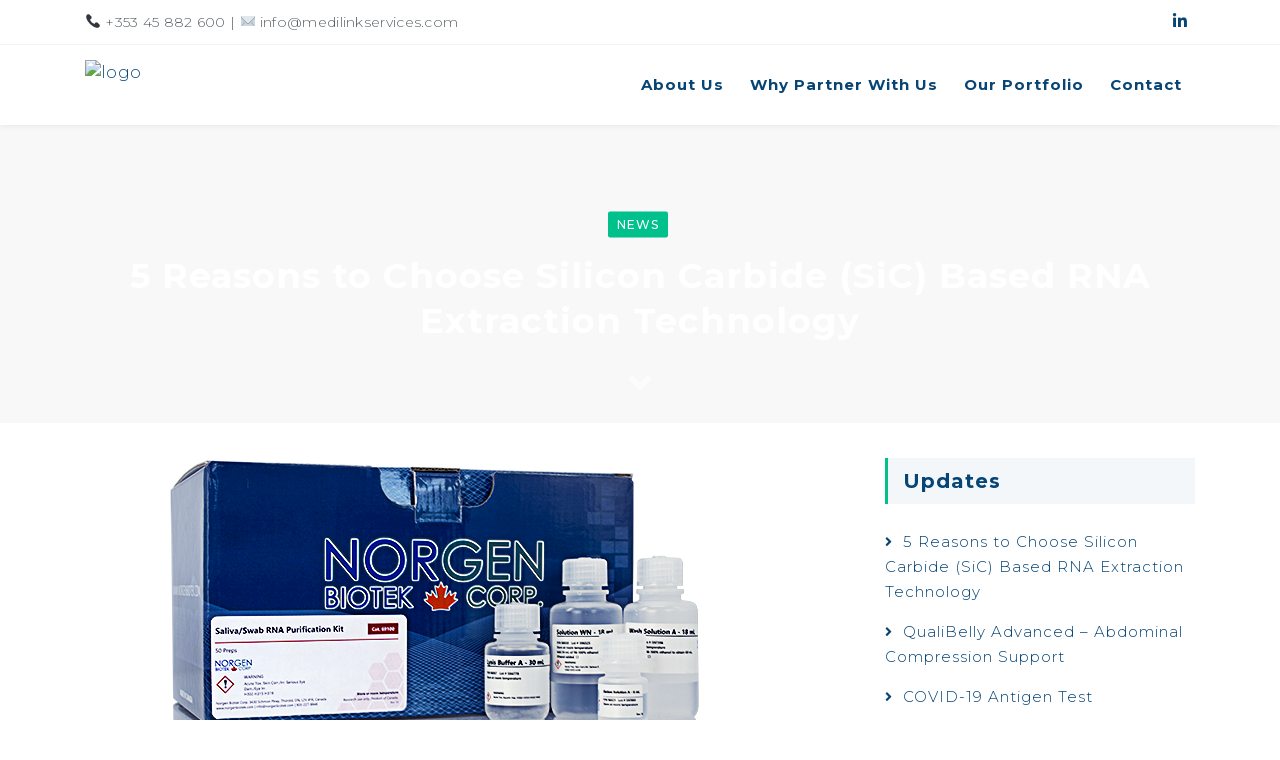

--- FILE ---
content_type: text/html; charset=UTF-8
request_url: https://www.medilinkservices.com/5-reasons-to-choose-silicon-carbide-sic-based-rna-extraction-technology/
body_size: 15522
content:

<!DOCTYPE html>
<html lang="en-GB">
	<head>
		  <meta charset="UTF-8">
		  <meta name="viewport" content="width=device-width, initial-scale=1.0">
		  <meta http-equiv="X-UA-Compatible" content="IE=edge">
		  <link rel="profile" href="https://gmpg.org/xfn/11">
		  <link rel="pingback" href="https://www.medilinkservices.com/xmlrpc.php">

				<link rel="shortcut icon" href="https://34.244.113.72/wp-content/uploads/favicon.png">
		
	<title>5 Reasons to Choose Silicon Carbide (SiC) Based RNA Extraction Technology &#8211; Medilink Services</title>
<link rel='dns-prefetch' href='//use.fontawesome.com'/>
<link rel='dns-prefetch' href='//fonts.googleapis.com'/>
<link rel='dns-prefetch' href='//s.w.org'/>
<link rel='preconnect' href='https://fonts.gstatic.com' crossorigin />
<link rel="alternate" type="application/rss+xml" title="Medilink Services &raquo; Feed" href="https://www.medilinkservices.com/feed/"/>
<link rel="alternate" type="application/rss+xml" title="Medilink Services &raquo; Comments Feed" href="https://www.medilinkservices.com/comments/feed/"/>
		<script type="text/javascript">window._wpemojiSettings={"baseUrl":"https:\/\/s.w.org\/images\/core\/emoji\/13.0.0\/72x72\/","ext":".png","svgUrl":"https:\/\/s.w.org\/images\/core\/emoji\/13.0.0\/svg\/","svgExt":".svg","source":{"concatemoji":"https:\/\/www.medilinkservices.com\/wp-includes\/js\/wp-emoji-release.min.js?ver=5.5.17"}};!function(e,a,t){var n,r,o,i=a.createElement("canvas"),p=i.getContext&&i.getContext("2d");function s(e,t){var a=String.fromCharCode;p.clearRect(0,0,i.width,i.height),p.fillText(a.apply(this,e),0,0);e=i.toDataURL();return p.clearRect(0,0,i.width,i.height),p.fillText(a.apply(this,t),0,0),e===i.toDataURL()}function c(e){var t=a.createElement("script");t.src=e,t.defer=t.type="text/javascript",a.getElementsByTagName("head")[0].appendChild(t)}for(o=Array("flag","emoji"),t.supports={everything:!0,everythingExceptFlag:!0},r=0;r<o.length;r++)t.supports[o[r]]=function(e){if(!p||!p.fillText)return!1;switch(p.textBaseline="top",p.font="600 32px Arial",e){case"flag":return s([127987,65039,8205,9895,65039],[127987,65039,8203,9895,65039])?!1:!s([55356,56826,55356,56819],[55356,56826,8203,55356,56819])&&!s([55356,57332,56128,56423,56128,56418,56128,56421,56128,56430,56128,56423,56128,56447],[55356,57332,8203,56128,56423,8203,56128,56418,8203,56128,56421,8203,56128,56430,8203,56128,56423,8203,56128,56447]);case"emoji":return!s([55357,56424,8205,55356,57212],[55357,56424,8203,55356,57212])}return!1}(o[r]),t.supports.everything=t.supports.everything&&t.supports[o[r]],"flag"!==o[r]&&(t.supports.everythingExceptFlag=t.supports.everythingExceptFlag&&t.supports[o[r]]);t.supports.everythingExceptFlag=t.supports.everythingExceptFlag&&!t.supports.flag,t.DOMReady=!1,t.readyCallback=function(){t.DOMReady=!0},t.supports.everything||(n=function(){t.readyCallback()},a.addEventListener?(a.addEventListener("DOMContentLoaded",n,!1),e.addEventListener("load",n,!1)):(e.attachEvent("onload",n),a.attachEvent("onreadystatechange",function(){"complete"===a.readyState&&t.readyCallback()})),(n=t.source||{}).concatemoji?c(n.concatemoji):n.wpemoji&&n.twemoji&&(c(n.twemoji),c(n.wpemoji)))}(window,document,window._wpemojiSettings);</script>
		<style type="text/css">img.wp-smiley,img.emoji{display:inline!important;border:none!important;box-shadow:none!important;height:1em!important;width:1em!important;margin:0 .07em!important;vertical-align:-.1em!important;background:none!important;padding:0!important}</style>
	<link rel='stylesheet' id='contact-form-7-css' href='https://www.medilinkservices.com/wp-content/plugins/contact-form-7/includes/css/styles.css?ver=5.4.2' type='text/css' media='all'/>
<link rel='stylesheet' id='rs-plugin-settings-css' href='https://www.medilinkservices.com/wp-content/plugins/revslider/public/assets/css/rs6.css?ver=6.2.15' type='text/css' media='all'/>
<style id='rs-plugin-settings-inline-css' type='text/css'>#rs-demo-id{}</style>
<link rel='stylesheet' id='bootstrap-css' href='https://www.medilinkservices.com/wp-content/themes/clariwell/assets/css/bootstrap.min.css?ver=3.3.6' type='text/css' media='all'/>
<link rel='stylesheet' id='insignia-main-css' href='https://www.medilinkservices.com/wp-content/themes/clariwell/style.css?ver=5.5.17' type='text/css' media='all'/>
<link rel='stylesheet' id='clariwell-child-style-css' href='https://www.medilinkservices.com/wp-content/themes/clariwell-child/style.css?ver=5.5.17' type='text/css' media='all'/>
<link rel='stylesheet' id='clariwell-element-css' href='https://www.medilinkservices.com/wp-content/themes/clariwell/assets/css/element.css?ver=5.5.17' type='text/css' media='all'/>
<link rel='stylesheet' id='fontawesome-css' href='https://www.medilinkservices.com/wp-content/themes/clariwell/assets/css/font-awesome.min.css?ver=5.5.17' type='text/css' media='all'/>
<link rel='stylesheet' id='clariwell-insignia-icons-css' href='https://www.medilinkservices.com/wp-content/themes/clariwell/assets/css/insignia-icons.css?ver=5.5.17' type='text/css' media='all'/>
<link rel='stylesheet' id='iconsmind-css' href='https://www.medilinkservices.com/wp-content/themes/clariwell/assets/css/iconsmind.min.css?ver=5.5.17' type='text/css' media='all'/>
<link rel='stylesheet' id='clariwell-style-css' href='https://www.medilinkservices.com/wp-content/themes/clariwell/style.css?ver=5.5.17' type='text/css' media='all'/>
<style id='clariwell-style-inline-css' type='text/css'>body{display:block}.ins-breadcrumbs a,.ins-breadcrumbs i,.ins-breadcrumbs .current,#ins-page-title .blog-meta li,#ins-page-title .blog-meta li a,.ins-page-title-inner .ins-page-title-txt .post-meta-wrap .post-author .author-wrap,.ins-page-title-inner .ins-page-title-txt .post-meta-wrap .date-wrap{color:#fff!important}.ins-page-title-inner .ins-page-title-txt .post-meta-wrap .date-wrap:before{background:#fff!important}#main-navigation,#main-navigation .main-menu>ul>li>a,#main-navigation .nav-tools li a,#main-navigation.bottom-nav .main-nav-wrapper{height:80px}.vc_tta-style-insignia_tab_layout3 li.vc_tta-tab.vc_active a{border-color:#00c08b!important}.vc_tta-style-insignia_tab_layout2 li.vc_tta-tab.vc_active a:before,.vc_tta-style-insignia_tab_layout2 h4.vc_tta-panel-title a:before{background:#00c08b!important}.vc_tta-style-insignia_tab_layout2 li.vc_tta-tab.vc_active a,.vc_tta-style-insignia_tab_layout2 li.vc_tta-tab.vc_active a i{color:#00c08b!important}.hover_solid_primary:hover{background:#00c08b!important;border-color:#00c08b!important;color:#fff!important}.hover_solid_secondary:hover{background:#1e874a!important;border-color:#1e874a!important;color:#fff!important}.hover_outline_primary:hover{color:#00c08b!important;border-color:#00c08b!important;background:transparent!important}.hover_outline_secondary:hover{color:#1e874a!important;border-color:#1e874a!important;background:transparent!important}.pricing-style-3.pricing-box-featured,.pricing-style-3.insignia-pricing-box-wrapper:hover{box-shadow:inset 0 0 0 2px #00c08b}.vc_tta-style-insignia_tour_layout1 .vc_tta-tabs-container{background:#00c08b!important}</style>
<link rel='stylesheet' id='clariwell-navigation-css' href='https://www.medilinkservices.com/wp-content/themes/clariwell/assets/css/navigation.css?ver=5.5.17' type='text/css' media='all'/>
<link rel='stylesheet' id='animate-css' href='https://www.medilinkservices.com/wp-content/themes/clariwell/assets/css/animate.min.css?ver=5.5.17' type='text/css' media='all'/>
<link rel='stylesheet' id='clariwell-clariwell-css-css' href='https://www.medilinkservices.com/wp-content/themes/clariwell/assets/css/clariwell-css.css?ver=5.5.17' type='text/css' media='all'/>
<link rel='stylesheet' id='font-awesome-official-css' href='https://use.fontawesome.com/releases/v5.14.0/css/all.css' type='text/css' media='all' integrity="sha384-HzLeBuhoNPvSl5KYnjx0BT+WB0QEEqLprO+NBkkk5gbc67FTaL7XIGa2w1L0Xbgc" crossorigin="anonymous"/>
<link rel='stylesheet' id='js_composer_front-css' href='https://www.medilinkservices.com/wp-content/plugins/js_composer/assets/css/js_composer.min.css?ver=6.2.0' type='text/css' media='all'/>
<link rel='stylesheet' id='directors-css' href='https://www.medilinkservices.com/wp-content/plugins/emarkable//assets/directors.css?ver=1.0' type='text/css' media='all'/>
<link rel='stylesheet' id='more-fonts-css' href='https://fonts.googleapis.com/css2?family=Roboto%3Awght%40400%3B500%3B700&#038;display=swap&#038;ver=1.0' type='text/css' media='all'/>
<link rel="preload" as="style" href="https://fonts.googleapis.com/css?family=Montserrat:100,200,300,400,500,600,700,800,900,100italic,200italic,300italic,400italic,500italic,600italic,700italic,800italic,900italic%7CRoboto&#038;display=swap&#038;ver=1769519020"/><link rel="stylesheet" href="https://fonts.googleapis.com/css?family=Montserrat:100,200,300,400,500,600,700,800,900,100italic,200italic,300italic,400italic,500italic,600italic,700italic,800italic,900italic%7CRoboto&#038;display=swap&#038;ver=1769519020" media="print" onload="this.media='all'"><noscript><link rel="stylesheet" href="https://fonts.googleapis.com/css?family=Montserrat:100,200,300,400,500,600,700,800,900,100italic,200italic,300italic,400italic,500italic,600italic,700italic,800italic,900italic%7CRoboto&#038;display=swap&#038;ver=1769519020"/></noscript><link rel='stylesheet' id='font-awesome-official-v4shim-css' href='https://use.fontawesome.com/releases/v5.14.0/css/v4-shims.css' type='text/css' media='all' integrity="sha384-9aKO2QU3KETrRCCXFbhLK16iRd15nC+OYEmpVb54jY8/CEXz/GVRsnM73wcbYw+m" crossorigin="anonymous"/>
<style id='font-awesome-official-v4shim-inline-css' type='text/css'>@font-face{font-family:"FontAwesome";font-display:block;src:url(https://use.fontawesome.com/releases/v5.14.0/webfonts/fa-brands-400.eot) , url(https://use.fontawesome.com/releases/v5.14.0/webfonts/fa-brands-400.eot?#iefix) format("embedded-opentype") , url(https://use.fontawesome.com/releases/v5.14.0/webfonts/fa-brands-400.woff2) format("woff2") , url(https://use.fontawesome.com/releases/v5.14.0/webfonts/fa-brands-400.woff) format("woff") , url(https://use.fontawesome.com/releases/v5.14.0/webfonts/fa-brands-400.ttf) format("truetype") , url(https://use.fontawesome.com/releases/v5.14.0/webfonts/fa-brands-400.svg#fontawesome) format("svg")}@font-face{font-family:"FontAwesome";font-display:block;src:url(https://use.fontawesome.com/releases/v5.14.0/webfonts/fa-solid-900.eot) , url(https://use.fontawesome.com/releases/v5.14.0/webfonts/fa-solid-900.eot?#iefix) format("embedded-opentype") , url(https://use.fontawesome.com/releases/v5.14.0/webfonts/fa-solid-900.woff2) format("woff2") , url(https://use.fontawesome.com/releases/v5.14.0/webfonts/fa-solid-900.woff) format("woff") , url(https://use.fontawesome.com/releases/v5.14.0/webfonts/fa-solid-900.ttf) format("truetype") , url(https://use.fontawesome.com/releases/v5.14.0/webfonts/fa-solid-900.svg#fontawesome) format("svg")}@font-face{font-family:"FontAwesome";font-display:block;src:url(https://use.fontawesome.com/releases/v5.14.0/webfonts/fa-regular-400.eot) , url(https://use.fontawesome.com/releases/v5.14.0/webfonts/fa-regular-400.eot?#iefix) format("embedded-opentype") , url(https://use.fontawesome.com/releases/v5.14.0/webfonts/fa-regular-400.woff2) format("woff2") , url(https://use.fontawesome.com/releases/v5.14.0/webfonts/fa-regular-400.woff) format("woff") , url(https://use.fontawesome.com/releases/v5.14.0/webfonts/fa-regular-400.ttf) format("truetype") , url(https://use.fontawesome.com/releases/v5.14.0/webfonts/fa-regular-400.svg#fontawesome) format("svg");unicode-range: U+F004-F005,U+F007,U+F017,U+F022,U+F024,U+F02E,U+F03E,U+F044,U+F057-F059,U+F06E,U+F070,U+F075,U+F07B-F07C,U+F080,U+F086,U+F089,U+F094,U+F09D,U+F0A0,U+F0A4-F0A7,U+F0C5,U+F0C7-F0C8,U+F0E0,U+F0EB,U+F0F3,U+F0F8,U+F0FE,U+F111,U+F118-F11A,U+F11C,U+F133,U+F144,U+F146,U+F14A,U+F14D-F14E,U+F150-F152,U+F15B-F15C,U+F164-F165,U+F185-F186,U+F191-F192,U+F1AD,U+F1C1-F1C9,U+F1CD,U+F1D8,U+F1E3,U+F1EA,U+F1F6,U+F1F9,U+F20A,U+F247-F249,U+F24D,U+F254-F25B,U+F25D,U+F267,U+F271-F274,U+F279,U+F28B,U+F28D,U+F2B5-F2B6,U+F2B9,U+F2BB,U+F2BD,U+F2C1-F2C2,U+F2D0,U+F2D2,U+F2DC,U+F2ED,U+F328,U+F358-F35B,U+F3A5,U+F3D1,U+F410,U+F4AD}</style>
<script type='text/javascript' src='https://www.medilinkservices.com/wp-includes/js/jquery/jquery.js?ver=1.12.4-wp' id='jquery-core-js'></script>
<script type='text/javascript' src='https://www.medilinkservices.com/wp-content/plugins/revslider/public/assets/js/rbtools.min.js?ver=6.2.15' id='tp-tools-js'></script>
<script type='text/javascript' src='https://www.medilinkservices.com/wp-content/plugins/revslider/public/assets/js/rs6.min.js?ver=6.2.15' id='revmin-js'></script>
<script type='text/javascript' src='https://www.medilinkservices.com/wp-content/themes/clariwell/assets/js/slick.js?ver=5.5.17' id='slick-js'></script>
<link rel="https://api.w.org/" href="https://www.medilinkservices.com/wp-json/"/><link rel="alternate" type="application/json" href="https://www.medilinkservices.com/wp-json/wp/v2/posts/8921"/><link rel="EditURI" type="application/rsd+xml" title="RSD" href="https://www.medilinkservices.com/xmlrpc.php?rsd"/>
<link rel="wlwmanifest" type="application/wlwmanifest+xml" href="https://www.medilinkservices.com/wp-includes/wlwmanifest.xml"/> 
<link rel='prev' title='QualiBelly Advanced &#8211; Abdominal Compression Support' href='https://www.medilinkservices.com/abdominal-compression-support/'/>
<meta name="generator" content="WordPress 5.5.17"/>
<link rel="canonical" href="https://www.medilinkservices.com/5-reasons-to-choose-silicon-carbide-sic-based-rna-extraction-technology/"/>
<link rel='shortlink' href='https://www.medilinkservices.com/?p=8921'/>
<link rel="alternate" type="application/json+oembed" href="https://www.medilinkservices.com/wp-json/oembed/1.0/embed?url=https%3A%2F%2Fwww.medilinkservices.com%2F5-reasons-to-choose-silicon-carbide-sic-based-rna-extraction-technology%2F"/>
<link rel="alternate" type="text/xml+oembed" href="https://www.medilinkservices.com/wp-json/oembed/1.0/embed?url=https%3A%2F%2Fwww.medilinkservices.com%2F5-reasons-to-choose-silicon-carbide-sic-based-rna-extraction-technology%2F&#038;format=xml"/>
<meta name="framework" content="Redux 4.3.1"/><script type="text/javascript">//<![CDATA[
function external_links_in_new_windows_loop(){if(!document.links){document.links=document.getElementsByTagName('a');}var change_link=false;var force='';var ignore='';for(var t=0;t<document.links.length;t++){var all_links=document.links[t];change_link=false;if(document.links[t].hasAttribute('onClick')==false){if(all_links.href.search(/^http/)!=-1&&all_links.href.search('www.medilinkservices.com')==-1&&all_links.href.search(/^#/)==-1){change_link=true;}if(force!=''&&all_links.href.search(force)!=-1){change_link=true;}if(ignore!=''&&all_links.href.search(ignore)!=-1){change_link=false;}if(change_link==true){document.links[t].setAttribute('onClick','javascript:window.open(\''+all_links.href.replace(/'/g,'')+'\', \'_blank\', \'noopener\'); return false;');document.links[t].removeAttribute('target');}}}}function external_links_in_new_windows_load(func){var oldonload=window.onload;if(typeof window.onload!='function'){window.onload=func;}else{window.onload=function(){oldonload();func();}}}external_links_in_new_windows_load(external_links_in_new_windows_loop);
//]]></script>

<script>document.documentElement.className+=" js";</script>
<meta name="generator" content="Powered by WPBakery Page Builder - drag and drop page builder for WordPress."/>
<meta name="generator" content="Powered by Slider Revolution 6.2.15 - responsive, Mobile-Friendly Slider Plugin for WordPress with comfortable drag and drop interface."/>
<script type="text/javascript">function setREVStartSize(e){window.RSIW=window.RSIW===undefined?window.innerWidth:window.RSIW;window.RSIH=window.RSIH===undefined?window.innerHeight:window.RSIH;try{var pw=document.getElementById(e.c).parentNode.offsetWidth,newh;pw=pw===0||isNaN(pw)?window.RSIW:pw;e.tabw=e.tabw===undefined?0:parseInt(e.tabw);e.thumbw=e.thumbw===undefined?0:parseInt(e.thumbw);e.tabh=e.tabh===undefined?0:parseInt(e.tabh);e.thumbh=e.thumbh===undefined?0:parseInt(e.thumbh);e.tabhide=e.tabhide===undefined?0:parseInt(e.tabhide);e.thumbhide=e.thumbhide===undefined?0:parseInt(e.thumbhide);e.mh=e.mh===undefined||e.mh==""||e.mh==="auto"?0:parseInt(e.mh,0);if(e.layout==="fullscreen"||e.l==="fullscreen")newh=Math.max(e.mh,window.RSIH);else{e.gw=Array.isArray(e.gw)?e.gw:[e.gw];for(var i in e.rl)if(e.gw[i]===undefined||e.gw[i]===0)e.gw[i]=e.gw[i-1];e.gh=e.el===undefined||e.el===""||(Array.isArray(e.el)&&e.el.length==0)?e.gh:e.el;e.gh=Array.isArray(e.gh)?e.gh:[e.gh];for(var i in e.rl)if(e.gh[i]===undefined||e.gh[i]===0)e.gh[i]=e.gh[i-1];var nl=new Array(e.rl.length),ix=0,sl;e.tabw=e.tabhide>=pw?0:e.tabw;e.thumbw=e.thumbhide>=pw?0:e.thumbw;e.tabh=e.tabhide>=pw?0:e.tabh;e.thumbh=e.thumbhide>=pw?0:e.thumbh;for(var i in e.rl)nl[i]=e.rl[i]<window.RSIW?0:e.rl[i];sl=nl[0];for(var i in nl)if(sl>nl[i]&&nl[i]>0){sl=nl[i];ix=i;}var m=pw>(e.gw[ix]+e.tabw+e.thumbw)?1:(pw-(e.tabw+e.thumbw))/(e.gw[ix]);newh=(e.gh[ix]*m)+(e.tabh+e.thumbh);}if(window.rs_init_css===undefined)window.rs_init_css=document.head.appendChild(document.createElement("style"));document.getElementById(e.c).height=newh+"px";window.rs_init_css.innerHTML+="#"+e.c+"_wrapper { height: "+newh+"px }";}catch(e){console.log("Failure at Presize of Slider:"+e)}};</script>
		<style type="text/css" id="wp-custom-css">q{quotes: }q::before{content:none}q::after{content:none}.vc_color-white.vc_message_box .vc_message_box-icon{color:#006bad}.vc_message_box-icon>*{font-size:1.2em;line-height:1;font-style:normal;left:50%;position:absolute;top:50%;-webkit-transform:translate(-50%,-50%);-ms-transform:translate(-50%,-50%);-o-transform:translate(-50%,-50%);transform:translate(-50%,-50%)}.column{float:left;width:33.33%}.row:after{content:"";display:table;clear:both}table,th,td{ border: 3px solid white}.mobile-nav li{position:relative;display:block;width:100%}.line1_copy_13{border-width:1px;border-color:#e6e6e6;border-style:solid;position:absolute;left:950px;top:744px;width:0;height:110px;z-index:150}ol{list-style-type:none}ol li::before{content:"\f054";font-family:"Font Awesome 5 Free";padding:0 10px 0 0}</style>
		<style id="ins_opt-dynamic-css" title="dynamic-css" class="redux-options-output">#main-content-wrapper{padding-top:0}#main-content-wrapper{padding-bottom:0}.pc-bg,.business-info-wrapper,.woocommerce .archive-add-to-cart .ins-add-to-cart-button,.team-member-popup-main .insignia-team-image-box:before,a.ins-image-box-img-link:before,.ins-icon-box-btn-wrap:hover:after,.ins-image-box-btn-main:hover,.inv-video-lightbox-play-icon:hover,.video-link.mp-video:hover i,::selection,span.wpcf7-not-valid-tip,.category-wrap ul.post-categories li a,.ins-custom-menu-wrapper ul li.current-menu-item a:before,.ins-custom-menu-wrapper ul li a:before,.vc_tta-style-insignia_tab_layout1 ul li.vc_tta-tab.vc_active:after,.vc_tta-style-insignia_tab_layout1 li.vc_tta-tab.vc_active,.pricing-box-button,.ins_solid_button.btn_primary_color,.pricing-style-1.insignia-pricing-box-wrapper:hover .insignia-pricing-box-inner:before,.pricing-style-1.insignia-pricing-box-wrapper.pricing-box-featured .insignia-pricing-box-inner:before,.ins-modal-wrapper .close,.ins-team-popup-wrapper .close,.ins-feature-box-inner:hover .ins-feature-box-button,.nav-tools .woo-cart-count,.tagcloud a:hover,.vc_tta-style-insignia_tab_layout2 ul li.vc_tta-tab.vc_active a:before,nav#pagination ul li .current,.ins-table-wrapper.ins-table-style-3 tr th,.woocommerce a.button.alt:hover,.woocommerce #review_form #respond .form-submit input:hover,.inv-product-hover:hover span.onsale,.sub-menu.minicart .button:hover,.sub-menu.minicart .button,.vc_tta-style-insignia_accordion_layout3 .vc_tta-panel.vc_active h4.vc_tta-panel-title,.woocommerce button.button.alt,.woocommerce button.button.alt:hover,.woocommerce #respond input#submit:hover,.woocommerce a.button:hover,.woocommerce button.button:hover,.woocommerce input.button:hover,.woocommerce ul.products li.product .added_to_cart:hover,.woocommerce ul.products li.product .added_to_cart,.woocommerce a.button:hover,.woocommerce a.button,#pagination .current a,.post-tags a:hover,.woocommerce a.button.alt,.woocommerce-MyAccount-content .address a,.pricing-border-button.pricing-bg-button,.pricing-pics-box.pricing-pics-bg-box,input[type="submit"],p.return-to-shop a.button.wc-backward,section#footer .widget h5.widget-title:after,.woocommerce-Message.woocommerce-Message--info.woocommerce-info a,input.woocommerce-Button.button,li.woocommerce-MyAccount-navigation-link.is-active,p.form-row input.button.login-btn,a.button.checkout.wc-forward:hover,p.form-row.form-row-last .button,.woocomerce-form .form-row input.button,button.checkout.wc-forward:hover,a.button.view_cart_btn.wc-forward,.woocommerce span.onsale,.about-call-to-action,.about-progress-bar .vc_bar,.apt-clients-details-box h2:after,.about-two-working-box h1:after,.apt-features-text-box h5:after,.service-btn>a:hover,.service-3-btn>a:hover,input.contactus-1-btn,input.contactus-2-btn,ul.c-2-social>li>a:hover,.ins-services-right .ins-services-text:after,.ins-choose-us-section .ins-choose-us-heading:after,.woocommerce button.button,.woocommerce .widget_price_filter .ui-slider .ui-slider-handle,.woocommerce #review_form #respond .form-submit input,.woocommerce div.product form.cart .button,.insignia-button,input.button.size-lg,a.checkout-button.button.icon_right.size-lg.alt.wc-forward,input#place_order,.form-row input.woocommerce-Button.button,.hc-button,.inv-portfolio-filter-button-inner.inv-portfolio-filter-button_solid_bg.active-filter-button,#wrapper .color-scheme-white .inv-portfolio-filter-button-inner.inv-portfolio-filter-button_solid_bg.active-filter-button,.insignia-testimonial-carousel .slick-arrow:hover{background-color:#00c08b}.insignia-testimonial-style-1 .insignia-testimonial-text:before,.vc_tta-style-insignia_tab_layout3 ul li.vc_tta-tab.vc_active,.slick-dots li.slick-active button:before,.ins-float-right-icon-inner i,.ins-float-icon-inner i,.number-box-num,.insignia-testimonial-bg-inner:before,.ins-list-style .ins-icon-list-icon,.ins-icon-box-icon i,.video-lightbox .video-link i,.team-member-popup-main .insignia-team-box-title h4:hover,p a,.ins-custom-menu-wrapper ul li a:hover,.ins-custom-menu-wrapper ul li.current-menu-item a,.inv-post-grid-one-content-wrap .post-categories>a:hover,.ins_outline_button.btn_primary_color,.vc_tta-style-insignia_tab_layout2 li.vc_tta-tab.vc_active a span,.woocommerce div.product .out-of-stock,.pc,.woocommerce a.remove,span.price del+ins,.pc-hover:hover,.inv-portfolio-filter-button-inner.inv-portfolio-filter-button_bordered.active-filter-button,#wrapper .color-scheme-white .inv-portfolio-filter-button-inner.inv-portfolio-filter-button_bordered.active-filter-button,button.inv-portfolio-filter-button-inner.inv-portfolio-filter-button_simple.active-filter-button,#wrapper .color-scheme-white button.inv-portfolio-filter-button-inner.inv-portfolio-filter-button_simple.active-filter-button,.blog-full-thumb-cat-holder .white-color a:hover,form.woocommerce-EditAccountForm.edit-account legend,#customer_login a.lost_password.woo-lost_password2,.lost_password a,.woocommerce-info a.showlogin,.woocommerce-info a.showcoupon,a.button.view_cart_btn.wc-forward:hover,.woocommerce a.remove,.ins_cart_content p.total,.ins_cart_content p.buttons a,span.sp-social-icon-bottom:hover,.ins-faq-num,.nav-tabs>li.active>a,.nav-tabs>li.active>a:focus,.nav-tabs>li.active>a:hover,.woocommerce .widget_shopping_cart .total strong,.woocommerce.widget_shopping_cart .total strong,ul.product-categories li a:hover,.woocommerce .star-rating span:before,.blog-top-box ul li a:hover,.reply.comment-reply-link.ins_comment_rpl a,.comment-form-message a,.comment-reply-title a,.post-nav-grid-wrapper .post-nav-grid-icon,.tags-single-post-icon-wrapper .tags-single-post-icon,.blog-widget-area aside ul li a:hover,.sidebar-shop-page aside ul li .product-title:hover,.sidebar-shop-page aside ul li a:hover,.after-blog-post .logged-in-as a{color:#00c08b}.pc-border,blockquote,.sidebar-wrapper>.widget .widget-title,.wpb_content_element>.widget .widgettitle,#main-menu ul.sub-menu,.sub-menu.minicart,.blockquote,.inv-video-lightbox-play-icon:hover,.video-link.mp-video:hover i,span.wpcf7-not-valid-tip,.sub-menu.minicart .button:hover,.ins_solid_button.btn_primary_color,.ins_outline_button.btn_primary_color,.ins-feature-box-inner:hover .ins-feature-box-button,.insignia-testimonial-carousel .slick-arrow:hover,input[type="text"]:focus,input[type="password"]:focus,input[type="color"]:focus,input[type="date"]:focus,input[type="datetime"]:focus,input[type="datetime-local"]:focus,input[type="email"]:focus,input[type="number"]:focus,input[type="range"]:focus,input[type="search"]:focus,input[type="tel"]:focus,input[type="time"]:focus,input[type="url"]:focus,input[type="month"]:focus,input[type="week"]:focus,textarea:focus,.form-control:focus,#commentform #comment:focus{border-color:#00c08b}.sc-bg,.ins-button:hover,.sc-bg-hover:hover,.woocommerce .archive-add-to-cart .ins-add-to-cart-button:hover,.ins_solid_button.btn_secondary_color,.entry-content .tparrows.gyges:hover,.woocomerce-form .form-row input.button:hover,.woocommerce .widget_price_filter .ui-slider .ui-slider-range,input#place_order:hover,.form-row input.woocommerce-Button.button:hover,.hc-button:hover,nav.header-six.header-six-sticky-menu.fixed-menu,.header-six-sticky-menu.fixed-menu .header-six-right,.inv-portfolio-filter-button-inner.inv-portfolio-filter-button_solid_bg{background-color:#1e874a}.sc,nav.woocommerce-MyAccount-navigation ul li a,.ins_outline_button.btn_secondary_color,#calendar_wrap th,#wp-calendar #prev a:hover::after,#wp-calendar #next a:hover::after,.navigation li a,.navigation li a:hover,.navigation li.active a,.navigation li.disabled,ul.product_list_widget .product-title,ul.product-categories li a,inv-portfolio-filter-button-inner.inv-portfolio-filter-button_simple,.button-read-more-holder .button-read-more:hover,.inv-blog-grid-6-button a:hover,.fl-contact-social-box ul li .fl-social-icon:hover,.lawyer-right-icon-box:hover .lawyer-right-icon,.blog-widget-area ul li a,.events-list-main-nav li.tribe-events-nav-next a:before,.events-list-main-nav li.tribe-events-nav-next a:after,.roofing-servings-wrapper span.roofing-servings{color:#1e874a}.sc-border,.ins-button:hover,.navigation li a:hover,.ins_solid_button.btn_secondary_color,.ins_outline_button.btn_secondary_color,.navigation li.active a,.comments-title,.comment-reply-title.header-six-sticky-menu.fixed-menu .header-six-right:before,.da-counter-inner:hover,.event-button-holder .event-button-bg,.event-button-holder .event-button-bg-small{border-color:#1e874a}.button-read-more-holder .button-read-more:hover{border-bottom-color:#1e874a}body,#wrapper{background-color:#fff}a{color:#074575}a:hover{color:#00c08b}.sidebar-wrapper>.widget .widget-title,.wpb_content_element>.widget .widgettitle{font-family:Montserrat;line-height:26px;letter-spacing:1px;font-weight:700;font-style:normal;color:#074575;font-size:20px;font-display:swap}.sidebar-wrapper a{color:#074575}.sidebar-wrapper a:hover{color:#00c08b}.page-loader-wrapper .page-loader{border-top-color:#07a7e3}p,body{font-family:Montserrat;line-height:25px;font-weight:300;font-style:normal;color:#586066;font-size:16px;font-display:swap}.title-font,.tag-cloud-link,.socials-sharing.socials .socials-item{font-family:Montserrat;font-display:swap}h1,.inv-title-h1{font-family:Montserrat;line-height:60px;letter-spacing:1px;font-weight:700;font-style:normal;color:#074575;font-size:50px;font-display:swap}h2,.inv-title-h2{font-family:Montserrat;line-height:50px;letter-spacing:1px;font-weight:700;font-style:normal;color:#074575;font-size:40px;font-display:swap}h3,.inv-title-h3{font-family:Montserrat;line-height:45px;letter-spacing:1px;font-weight:700;font-style:normal;color:#074575;font-size:35px;font-display:swap}h4,.inv-title-h4{font-family:Montserrat;line-height:37px;letter-spacing:1px;font-weight:700;font-style:normal;color:#074575;font-size:25px;font-display:swap}h5,.inv-title-h5{font-family:Montserrat;line-height:30px;letter-spacing:1px;font-weight:700;font-style:normal;color:#074575;font-size:20px;font-display:swap}h6,.inv-title-h6{font-family:Montserrat;line-height:30px;letter-spacing:.5px;font-weight:300;font-style:normal;color:#074575;font-size:16px;font-display:swap}#main-navigation{background-color:#fff}#main-menu>ul>li>a,.main-menu>ul>li>a{font-family:Montserrat;text-transform:none;line-height:25px;letter-spacing:1px;font-weight:700;font-style:normal;font-size:15px;font-display:swap}.header-light #main-menu>ul>li>a,.header-light .main-menu>ul>li>a,.header-light .nav-tools .tools-btn-icon{color:#074575}.header-light #main-menu>ul>li>a:hover,.header-light .main-menu>ul>li>a:hover,.header-light .nav-tools .tools-btn-icon:hover{color:#00c08b}.header-scroll-full #main-navigation,.header-scroll-full #header .main-nav,#sticky-nav{background-color:#fff}.aside-nav #main-aside-menu>ul>li>a{font-display:swap}.aside-nav #main-aside-menu .sub-menu>li>a{font-display:swap}#topbar,#topbar p,#topbar .topbar-menu>div>ul>li{font-display:swap}#header .main-nav .sub-menu{background-color:#fff}.main-menu ul.sub-menu li a,#main-menu ul.sub-menu li a,.sub-menu-full-width ul.menu-depth-2.sub-sub-menu li a{font-family:Montserrat;text-transform:none;line-height:20px;letter-spacing:1px;font-weight:500;font-style:normal;font-size:13px;font-display:swap}#header #main-menu .sub-menu a{color:#282828}#header #main-menu .sub-menu a:hover{color:#828282}#ins-page-title{background-color:#f8f8f8}.ins-page-title-txt>h1{font-family:Montserrat;line-height:45px;letter-spacing:1px;font-weight:700;font-style:normal;font-size:35px;font-display:swap}.ins-page-title-txt>h1,.ins-breadcrumbs a,.ins-breadcrumbs,.ins-breadcrumbs i,.ins-breadcrumbs .current,.ins-page-title-inner .ins-page-title-txt .post-meta-wrap .post-author .author-wrap,.ins-page-title-inner .ins-page-title-txt .post-meta-wrap .date-wrap,.ins-pagetitle-scroll-link,.ins-pagetitle-scroll-link:hover{color:#fff}.ins-page-subtitle{font-family:Montserrat;line-height:30px;letter-spacing:1px;font-weight:400;font-style:normal;color:#074575;font-size:16px;font-display:swap}#footer .widget-title{font-family:Roboto;line-height:30px;letter-spacing:1px;font-weight:normal;font-style:normal;color:#fff;font-size:20px;font-display:swap}#footer .textwidget,#footer .widget,#footer .textwidget p,#footer .social-widget-inner a,#footer .widget_list_tweet_text,#footer .widget_list_tweet_date,#footer .widget li,#footer .widget ul,#footer .widget p,#footer strong,#footer .calendar_wrap tbody tr td,#footer .calendar_wrap thead tr th{color:#fff}#footer .widget a{color:#c4c4c4}#footer .widget a:hover{color:#fff}#footer{background-color:#212121;background-image:url(https://34.244.113.72/wp-content/uploads/bg-about-us.png)}#copyright{background-color:#074575}#copyright,#copyright p,#copyright h1,#copyright h2,#copyright h3,#copyright h4,#copyright h5,#copyright h6,#copyright strong,#copyright li{color:#fff}#copyright a{color:#6d8190}#copyright a:hover{color:#ccc}</style><noscript><style>.wpb_animate_when_almost_visible{opacity:1}</style></noscript>
	</head>

<body data-rsssl=1 class="post-template-default single single-post postid-8921 single-format-standard wpb-js-composer js-comp-ver-6.2.0 vc_responsive">

	
	
    <!-- Contact Modal Window -->
	      <!-- END Contact Modal Window -->


	<div id="wrapper" class="header-position-top header-style-classic site-header-sticky skin-light">
		
	
	<!-- start of Header !-->
	<div class="header-sidearea-body-style"></div>
	<header id="header" class="site-header header-light header-scroll-light with-topbar m-not-sticky mobile-dropdown-arrow header-sticky dropdown-white header-separator-shadow" data-scroll-height="80" data-scroll-animation="default" data-skin="light" data-scroll-skin="light">

			
		<!-- BEGIN TOPBAR -->
		<div id="topbar" class="topbar topbar-light">
		  <div class="container">
			<div class="topbar-left">
				<div class="topbar-section topbar-text"><p>&#128222; +353 45 882 600 | &#9993; <a href="/cdn-cgi/l/email-protection" class="__cf_email__" data-cfemail="bdd4d3dbd2fdd0d8d9d4d1d4d3d6ced8cfcbd4ded8ce93ded2d0">[email&#160;protected]</a></p></div>			</div>
			<div class="topbar-right">
				<div class="topbar-section topbar-social">
		<div class="insignia-main-social-icons clearfix">
			<ul class="clearfix">
																																					<li><a href="https://www.linkedin.com/company/medilink-ltd/" target="_blank" title="LinkedIn"><i class="fa fa-linkedin"></i></a></li>
																																																											</ul>
		</div>

</div>			</div>
		  </div>
		</div>
		<!-- END TOPBAR -->
		
		<div id="main-navigation" class="main-nav">
		
			<div class="main-nav-wrapper">
				<div class="container">
					<div class="nav-left">					
						<div id="logo">
							<a href="https://www.medilinkservices.com" class="logo-link"><img src="https://34.244.113.72/wp-content/uploads/Medilink_Logo.png" alt="logo" class="logo-dark" style="height:50px;margin-top:-25px"><img src="https://34.244.113.72/wp-content/uploads/Medilink_Logo.png" alt="logo" class="logo-white" style="height:50px;margin-top:-25px"></a>						</div>
						
												
					</div>					
					<div class="nav-right">
					
													<nav id="main-menu" class="main-menu">
								<ul id="menu-main-navigation" class="nav"><li class="menu-item menu-item-type-custom menu-item-object-custom menu-item-has-children"><a href="#"><span>About Us</span></a>
<ul class="sub-menu">
	<li class="menu-item menu-item-type-post_type menu-item-object-page"><a href="https://www.medilinkservices.com/about-us/"><span>Medilink Services</span></a></li>
	<li class="menu-item menu-item-type-post_type menu-item-object-page"><a href="https://www.medilinkservices.com/about-us/meet-our-commercial-team/"><span>Meet Our Commercial Team</span></a></li>
	<li class="menu-item menu-item-type-post_type menu-item-object-page"><a href="https://www.medilinkservices.com/about-us/career-opportunities/"><span>Career Opportunities</span></a></li>
</ul>
</li>
<li class="menu-item menu-item-type-custom menu-item-object-custom menu-item-has-children"><a href="#"><span>Why Partner With Us</span></a>
<ul class="sub-menu">
	<li class="menu-item menu-item-type-post_type menu-item-object-page"><a href="https://www.medilinkservices.com/why-partner-with-us/our-approach/"><span>Our Approach</span></a></li>
	<li class="menu-item menu-item-type-post_type menu-item-object-page"><a href="https://www.medilinkservices.com/why-partner-with-us/service-support/"><span>Service &#038; Support</span></a></li>
</ul>
</li>
<li class="menu-item menu-item-type-custom menu-item-object-custom menu-item-has-children"><a href="#"><span>Our Portfolio</span></a>
<ul class="sub-menu">
	<li class="menu-item menu-item-type-post_type menu-item-object-page"><a href="https://www.medilinkservices.com/our-portfolio/resus/"><span>Resus</span></a></li>
	<li class="menu-item menu-item-type-post_type menu-item-object-page"><a href="https://www.medilinkservices.com/our-portfolio/critical-care/"><span>Critical Care</span></a></li>
	<li class="menu-item menu-item-type-post_type menu-item-object-page"><a href="https://www.medilinkservices.com/our-portfolio/service/"><span>Service</span></a></li>
</ul>
</li>
<li class="menu-item menu-item-type-post_type menu-item-object-page"><a href="https://www.medilinkservices.com/contact-us/"><span>Contact</span></a></li>
</ul>							</nav>
												
						<ul class="nav-tools"><li class="mobile-menu-btn" id="mobile-menu-btn"><div id="mobile-menu-toggle" class="toggle-menu toggle-menu-mobile" data-toggle="mobile-menu" data-effect="hover"><div class="btn-inner"><span></span></div></div></li></ul>							
					</div>
				</div>
			</div>
		</div>
	
		
	<nav id="mobile-nav" class="mobile-nav">
		<div class="container">
			<ul id="menu-main-mobile-navigation" class="nav"><li class="menu-item menu-item-type-custom menu-item-object-custom menu-item-has-children"><a href="#"><span>About Us</span></a>
<ul class="sub-menu">
	<li class="menu-item menu-item-type-post_type menu-item-object-page"><a href="https://www.medilinkservices.com/about-us/"><span>Medilink Services</span></a></li>
	<li class="menu-item menu-item-type-post_type menu-item-object-page"><a href="https://www.medilinkservices.com/about-us/meet-our-commercial-team/"><span>Meet Our Commercial Team</span></a></li>
	<li class="menu-item menu-item-type-post_type menu-item-object-page"><a href="https://www.medilinkservices.com/about-us/career-opportunities/"><span>Career Opportunities</span></a></li>
</ul>
</li>
<li class="menu-item menu-item-type-custom menu-item-object-custom menu-item-has-children"><a href="#"><span>Why Partner With Us</span></a>
<ul class="sub-menu">
	<li class="menu-item menu-item-type-post_type menu-item-object-page"><a href="https://www.medilinkservices.com/why-partner-with-us/our-approach/"><span>Our Approach</span></a></li>
	<li class="menu-item menu-item-type-post_type menu-item-object-page"><a href="https://www.medilinkservices.com/why-partner-with-us/service-support/"><span>Service &#038; Support</span></a></li>
</ul>
</li>
<li class="menu-item menu-item-type-custom menu-item-object-custom menu-item-has-children"><a href="#"><span>Our Portfolio</span></a>
<ul class="sub-menu">
	<li class="menu-item menu-item-type-post_type menu-item-object-page"><a href="https://www.medilinkservices.com/our-portfolio/resus/"><span>Resus</span></a></li>
	<li class="menu-item menu-item-type-post_type menu-item-object-page"><a href="https://www.medilinkservices.com/our-portfolio/critical-care/"><span>Critical Care</span></a></li>
	<li class="menu-item menu-item-type-post_type menu-item-object-page"><a href="https://www.medilinkservices.com/our-portfolio/service/"><span>Service</span></a></li>
</ul>
</li>
<li class="menu-item menu-item-type-post_type menu-item-object-page"><a href="https://www.medilinkservices.com/contact-us/"><span>Contact</span></a></li>
</ul>			</div>
	</nav>
 
</header>
	<!-- end of Header demo five html !-->

	
<section id="ins-page-title" class="ins-page-title title-align-center" style="height: 385px;"> 
	<div class="ins-page-title-wrapper" style="height: 385px;">
				<div class="ins-page-title-bg" style="background-image:url(https://34.244.113.72/wp-content/uploads/bg-about-us.png);opacity:1"></div>
				<div class="ins-page-title-inner">
			<div class="container">
				<div class="ins-page-title-txt">
				    
				<div class="category-wrap"><ul class="post-categories">
	<li><a href="https://www.medilinkservices.com/category/news/" rel="category tag">News</a></li></ul></div>					
					<h1 class="no-margin padding-5px-tb" style=color:#ffffff>5 Reasons to Choose Silicon Carbide (SiC) Based RNA Extraction Technology</h1>
					
					                
					            </div>
	            
	            
	        </div>
		</div>
	</div>
			<div class="ins-pagetitle-scroll-wrapper container"><a class="ins-pagetitle-scroll-link" href="#main-content-wrapper"><i class="fa fa-angle-down"></i></a></div>
	</section>	<section id="main-content-wrapper" class="page-with-title" style="">
	
<div id="content" class="page-layout-right_sidebar page-layout-one-sidebar">
	<div class="container">
		<div class="row">
			<div id="page-content" class="page-content-wrapper">
		
							
				<div class="post-holder margin-35px-bottom clearfix post-8921 post type-post status-publish format-standard has-post-thumbnail hentry category-news">

					<div class="ins-single-post-media margin-30px-bottom display-block">				<a href="https://www.medilinkservices.com/5-reasons-to-choose-silicon-carbide-sic-based-rna-extraction-technology/" class="display-block inv-archive-custom-link"><div class="thumbnail-image entry-thumb-wrap position-relative">
				<img width="700" height="467" src="https://www.medilinkservices.com/wp-content/uploads/blog1.png" class="attachment-full size-full wp-post-image" alt="Norgen Biotek RNA" loading="lazy" srcset="https://www.medilinkservices.com/wp-content/uploads/blog1.png 700w, https://www.medilinkservices.com/wp-content/uploads/blog1-300x200.png 300w" sizes="(max-width: 700px) 100vw, 700px"/> 
				<div class="blog-hover-icon"><span class="text-extra-large font-weight-300">+</span></div></div></a>
			</div>					
					<div class="vc_row wpb_row vc_row-fluid"><div class="wpb_column vc_column_container vc_col-sm-12"><div class="vc_column-inner "><div class="wpb_wrapper">
	<div class="wpb_text_column wpb_content_element ">
		<div class="wpb_wrapper">
			<h1 style="text-align: center;">RNA extraction</h1>
<h2 class="article_name" style="text-align: center;">5 Reasons to Choose Silicon Carbide (SiC) Based RNA Extraction Technology</h2>
<p>Explore the world of RNA extraction! Here are 5 reasons why Norgen’s <a href="https://norgenbiotek.com/product/salivaswab-rna-purification-kit">Saliva/Swab RNA Purification Kit (Cat. 69100)</a>, utilizing Silicon-Carbide (SiC) based technology, is superior to traditional silica-based RNA extraction methods. Silicon Carbide is Norgen Biotek’s proprietary technology, proven to drastically improve RNA yield and quality compared to the CDC’s recommended magnetic-bead silica-based isolation method.</p>
<p>If you’re working with sensitive samples or simply looking to improve your RNA extraction workflow, <a href="/cdn-cgi/l/email-protection#77180513120504371a12131e1b1e191c041205011e1412045914181a480402151d1214034a391805101219524547351e1803121c52454724161a071b1252454725120602120403">request a sample</a> to try Norgen Biotek&#8217;s SiC technology!</p>

		</div>
	</div>
</div></div></div></div><div class="vc_row wpb_row vc_row-fluid"><div class="wpb_column vc_column_container vc_col-sm-12"><div class="vc_column-inner "><div class="wpb_wrapper">
	<div class="wpb_text_column wpb_content_element ">
		<div class="wpb_wrapper">
			<h3>1. Broad spectrum RNA binding</h3>
<p>Traditional silica-based technology exhibits a bias towards capturing RNA with high GC content, and RNA fragments with a high molecular weight. Silicon-carbide technology, however, has demonstrated a uniform binding affinity for all RNA species (including small RNAs; 200 nt or smaller). This offers researchers and clinicians a more complete picture of the sample’s true RNA profile thus avoiding any false-negative results that could be caused due to the bias exhibited by the silica-based technology.</p>
<h3 dir="ltr">2. High Sensitivity</h3>
<p dir="ltr">The sensitivity of most commercially available diagnostic viral qRT-PCR detection kits are highly affected by the RNA quality that is used for viral detection. Norgen’s SiC technology yields viral RNA with the highest quality enabling the detection of as low as 400 copies/mL of saliva (i,e, 10 viral copies/PCR reaction). This is ideal for the detection of ultra low viral loads particularly in asymptomatic and recovering patient samples.</p>
<p dir="ltr">The fact that SiC technology doesn’t exhibit any bias towards RNA sizes/sequences is advantageous considering the finding that nucleic acids stored in viral transport media (VTM) can degrade over time. This generates fragmented viral RNA that will be efficiently captured using Norgen’s SiC technology. On the contrary, silica-based technology won’t be able to efficiently capture such fragmented viral RNA causing false-negative results. The use of SiC technology ensures the accurate detection of SARS-CoV-2 regardless of time-dependent viral RNA degradation.</p>

		</div>
	</div>
</div></div></div></div><div class="vc_row wpb_row vc_row-fluid"><div class="wpb_column vc_column_container vc_col-sm-6"><div class="vc_column-inner "><div class="wpb_wrapper">
	<div class="wpb_text_column wpb_content_element ">
		<div class="wpb_wrapper">
			<p><img loading="lazy" class="aligncenter size-full wp-image-8922" src="https://www.medilinkservices.com/wp-content/uploads/blog2.png" alt="" width="1300" height="774" srcset="https://www.medilinkservices.com/wp-content/uploads/blog2.png 1300w, https://www.medilinkservices.com/wp-content/uploads/blog2-300x179.png 300w, https://www.medilinkservices.com/wp-content/uploads/blog2-1024x610.png 1024w, https://www.medilinkservices.com/wp-content/uploads/blog2-768x457.png 768w" sizes="(max-width: 1300px) 100vw, 1300px"/></p>

		</div>
	</div>
</div></div></div><div class="wpb_column vc_column_container vc_col-sm-6"><div class="vc_column-inner "><div class="wpb_wrapper">
	<div class="wpb_text_column wpb_content_element ">
		<div class="wpb_wrapper">
			<p><img loading="lazy" class="aligncenter size-full wp-image-8923" src="https://www.medilinkservices.com/wp-content/uploads/blog3.png" alt="" width="1300" height="742" srcset="https://www.medilinkservices.com/wp-content/uploads/blog3.png 1300w, https://www.medilinkservices.com/wp-content/uploads/blog3-300x171.png 300w, https://www.medilinkservices.com/wp-content/uploads/blog3-1024x584.png 1024w, https://www.medilinkservices.com/wp-content/uploads/blog3-768x438.png 768w" sizes="(max-width: 1300px) 100vw, 1300px"/></p>

		</div>
	</div>
</div></div></div></div><div class="vc_row wpb_row vc_row-fluid"><div class="wpb_column vc_column_container vc_col-sm-6"><div class="vc_column-inner "><div class="wpb_wrapper">
	<div class="wpb_text_column wpb_content_element ">
		<div class="wpb_wrapper">
			<p><img loading="lazy" class="aligncenter wp-image-8924 size-full" src="https://www.medilinkservices.com/wp-content/uploads/blog4.png" alt="" width="1238" height="774" srcset="https://www.medilinkservices.com/wp-content/uploads/blog4.png 1238w, https://www.medilinkservices.com/wp-content/uploads/blog4-300x188.png 300w, https://www.medilinkservices.com/wp-content/uploads/blog4-1024x640.png 1024w, https://www.medilinkservices.com/wp-content/uploads/blog4-768x480.png 768w" sizes="(max-width: 1238px) 100vw, 1238px"/></p>

		</div>
	</div>
</div></div></div><div class="wpb_column vc_column_container vc_col-sm-6"><div class="vc_column-inner "><div class="wpb_wrapper">
	<div class="wpb_text_column wpb_content_element ">
		<div class="wpb_wrapper">
			<p><img loading="lazy" class="aligncenter wp-image-8925 size-full" src="https://www.medilinkservices.com/wp-content/uploads/blog5.png" alt="" width="1300" height="690" srcset="https://www.medilinkservices.com/wp-content/uploads/blog5.png 1300w, https://www.medilinkservices.com/wp-content/uploads/blog5-300x159.png 300w, https://www.medilinkservices.com/wp-content/uploads/blog5-1024x544.png 1024w, https://www.medilinkservices.com/wp-content/uploads/blog5-768x408.png 768w" sizes="(max-width: 1300px) 100vw, 1300px"/></p>

		</div>
	</div>
</div></div></div></div><div class="vc_row wpb_row vc_row-fluid"><div class="wpb_column vc_column_container vc_col-sm-3"><div class="vc_column-inner "><div class="wpb_wrapper">
	<div class="wpb_text_column wpb_content_element ">
		<div class="wpb_wrapper">
			<p><img loading="lazy" class="aligncenter wp-image-8926 size-full" src="https://www.medilinkservices.com/wp-content/uploads/blog6.jpg" alt="" width="377" height="391" srcset="https://www.medilinkservices.com/wp-content/uploads/blog6.jpg 377w, https://www.medilinkservices.com/wp-content/uploads/blog6-289x300.jpg 289w" sizes="(max-width: 377px) 100vw, 377px"/></p>

		</div>
	</div>
</div></div></div><div class="wpb_column vc_column_container vc_col-sm-9"><div class="vc_column-inner "><div class="wpb_wrapper">
	<div class="wpb_text_column wpb_content_element ">
		<div class="wpb_wrapper">
			<h3 dir="ltr">3. Carrier RNA-free extraction</h3>
<p>To enhance the RNA binding efficiency of silica-based technology for capturing ultra low RNA input poly(A) carrier RNA is commonly used in commercially available viral RNA extraction kits. The presence of carrier RNA in the eluate can severely impact sensitive downstream applications like RNAseq by significantly reducing the sequencing efficiency of target sequences. Due to the high sensitivity of Norgen’s SiC technology of capturing ultra low RNA inputs RNA carrier is not required, thus enhancing the sequencing efficiency of target sequences.</p>

		</div>
	</div>
</div></div></div></div><div class="vc_row wpb_row vc_row-fluid"><div class="wpb_column vc_column_container vc_col-sm-12"><div class="vc_column-inner "><div class="wpb_wrapper">
	<div class="wpb_text_column wpb_content_element ">
		<div class="wpb_wrapper">
			<h3 dir="ltr">4. Phenol/chloroform-free extraction</h3>
<p dir="ltr">The use of hazardous chemicals for extracting nucleic acids, such as phenol/chloroform, can be laborious and are not amenable to high-throughput processing.</p>
<p dir="ltr">Moreover, the quality of the RNA extracted using phenol/chloroform may not be high enough for sensitive down-stream applications. Norgen’s Sic technology does not utilize phenol/chloroform or any hazardous organic chemicals, and hence the quality of the extracted RNA will be optimum for any sensitive downstream application.</p>

		</div>
	</div>
</div></div></div></div><div class="vc_row wpb_row vc_row-fluid"><div class="wpb_column vc_column_container vc_col-sm-8"><div class="vc_column-inner "><div class="wpb_wrapper">
	<div class="wpb_text_column wpb_content_element ">
		<div class="wpb_wrapper">
			<h3 dir="ltr">5. Virus inactivating buffers</h3>
<p dir="ltr">The use of universal transport media (UTM) and VTM is a common practice in disease screening programs. However, samples stored in these media leave medical laboratory technicians potentially exposed to infectious samples.</p>
<p dir="ltr">RNA extractions that include lytic buffers like Norgen’s Lysis Buffer A and Buffer RL are ideal for sampling methods that utilize UTMs and VTMs as they render the UTM/VTM samples non-infectious.</p>

		</div>
	</div>
</div></div></div><div class="wpb_column vc_column_container vc_col-sm-4"><div class="vc_column-inner "><div class="wpb_wrapper">
	<div class="wpb_text_column wpb_content_element ">
		<div class="wpb_wrapper">
			<p><img loading="lazy" class="aligncenter size-full wp-image-8927" src="https://www.medilinkservices.com/wp-content/uploads/blog7-min.gif" alt="" width="500" height="282"/></p>

		</div>
	</div>
</div></div></div></div><div class="vc_row wpb_row vc_row-fluid"><div class="wpb_column vc_column_container vc_col-sm-3"><div class="vc_column-inner "><div class="wpb_wrapper">
	<div class="wpb_text_column wpb_content_element ">
		<div class="wpb_wrapper">
			<p><img loading="lazy" class="aligncenter size-full wp-image-8929" src="https://www.medilinkservices.com/wp-content/uploads/blog1.png" alt="" width="700" height="467" srcset="https://www.medilinkservices.com/wp-content/uploads/blog1.png 700w, https://www.medilinkservices.com/wp-content/uploads/blog1-300x200.png 300w" sizes="(max-width: 700px) 100vw, 700px"/></p>

		</div>
	</div>
</div></div></div><div class="wpb_column vc_column_container vc_col-sm-9"><div class="vc_column-inner "><div class="wpb_wrapper">
	<div class="wpb_text_column wpb_content_element ">
		<div class="wpb_wrapper">
			<h4>If you want to put Norgen Biotek’s Saliva/Swab RNA Purification Kit (69100) to the test, simply <a href="/cdn-cgi/l/email-protection#f39c8197968180b39e96979a9f9a9d98809681859a909680dd909c9ecc80869199969087cebd9c8194969dd6c1c3b19a9c879698d6c1c3a0929e839f96d6c1c3a1968286968087">request a sample </a>or view our <a href="https://www.medilinkservices.com/our-portfolio/healthcare/clinical-diagnostics/">Clinical</a> and <a href="https://www.medilinkservices.com/our-portfolio/life-science/">Life Sciences</a> portfolio.</h4>

		</div>
	</div>
</div></div></div></div>
				
				</div>
				
				<div class="after-blog-post">
				
							<div class="ins-socials-sharing-wrapper clearfix">
		<div class="socials-sharing socials padding-45px-tb">
			<a class="socials-item __facebook" target="_blank" href="https://www.facebook.com/sharer/sharer.php?u=https%3A%2F%2Fwww.medilinkservices.com%2F5-reasons-to-choose-silicon-carbide-sic-based-rna-extraction-technology%2F" title="Facebook"><i class="fa fa-facebook" aria-hidden="true"></i> Facebook</a>
			<a class="socials-item __twitter" target="_blank" href="https://twitter.com/intent/tweet?text=5+Reasons+to+Choose+Silicon+Carbide+%28SiC%29+Based+RNA+Extraction+Technology&#038;url=https%3A%2F%2Fwww.medilinkservices.com%2F5-reasons-to-choose-silicon-carbide-sic-based-rna-extraction-technology%2F" title="Twitter"><i class="fa fa-twitter" aria-hidden="true"></i> Twitter</a>
			<a class="socials-item __google_plus" target="_blank" href="https://plus.google.com/share?url=https%3A%2F%2Fwww.medilinkservices.com%2F5-reasons-to-choose-silicon-carbide-sic-based-rna-extraction-technology%2F" title="Google Plus"><i class="fa fa-google-plus" aria-hidden="true"></i> Google Plus</a>
			<a class="socials-item __pintrest" target="_blank" href="https://www.pinterest.com/pin/create/button/?url=https%3A%2F%2Fwww.medilinkservices.com%2F5-reasons-to-choose-silicon-carbide-sic-based-rna-extraction-technology%2F&#038;description=5+Reasons+to+Choose+Silicon+Carbide+%28SiC%29+Based+RNA+Extraction+Technology" title="Pinterest"><i class="fa fa-pinterest-p" aria-hidden="true"></i> Pinterest</a>
			<a class="socials-item __linkedin" target="_blank" href="https://www.linkedin.com/shareArticle?mini=true&#038;url=https%3A%2F%2Fwww.medilinkservices.com%2F5-reasons-to-choose-silicon-carbide-sic-based-rna-extraction-technology%2F&#038;title=5+Reasons+to+Choose+Silicon+Carbide+%28SiC%29+Based+RNA+Extraction+Technology&amp;summary=" title="LinkedIn"><i class="fa fa-linkedin" aria-hidden="true"></i> Linkedin </a>
		</div>
		</div>
			
		<div id="ins-blog-post-nav" class="post-navigation blog-navigation after-post-section">
			<div class="container">
				<div class="row">
				<div class="ins-blog-post-nav-inner clearfix padding-35px-tb">
					<div class="col-xs-6 previous-post-wrap no-padding-left">
						<div class="previous-post">
													</div>
					</div>
					
					<div class="col-xs-6 next-post-wrap no-padding-right">
						<div class="next-post">
							<a href="https://www.medilinkservices.com/abdominal-compression-support/" title="QualiBelly Advanced - Abdominal Compression Support"><span class="side-icon side-next-icon"><i class="fa fa-angle-right"></i></span><span class="post-nav-label next-post-label">Next Post</span><span class="post-nav-title">QualiBelly Advanced - Abdominal Compression S...</span></a>					</div>
				</div>
			</div>
		</div>
					
	</div>
</div>
						
				</div>
				
							
			</div>
			
			
	<div id="sidebar" class="sidebar sidebar-primary">
		<div class="sidebar-wrapper">
			<aside id="text-24" class="widget widget_text">			<div class="textwidget"></p>
</div>
		</aside>
		<aside id="recent-posts-3" class="widget widget_recent_entries">
		<h5 class="widget-title">Updates</h5>
		<ul>
											<li>
					<a href="https://www.medilinkservices.com/5-reasons-to-choose-silicon-carbide-sic-based-rna-extraction-technology/" aria-current="page">5 Reasons to Choose Silicon Carbide (SiC) Based RNA Extraction Technology</a>
									</li>
											<li>
					<a href="https://www.medilinkservices.com/abdominal-compression-support/">QualiBelly Advanced &#8211; Abdominal Compression Support</a>
									</li>
											<li>
					<a href="https://www.medilinkservices.com/covid-19-antigen-test/">COVID-19 Antigen Test</a>
									</li>
											<li>
					<a href="https://www.medilinkservices.com/kls-martin-marled-x-series-operating-lights/">KLS Martin marLED X-Series Operating Lights</a>
									</li>
											<li>
					<a href="https://www.medilinkservices.com/haemobank-blood-allocation-solution/">HaemoBank &#8211; Blood Allocation Solution</a>
									</li>
					</ul>

		</aside>		</div>
	</div>		
		</div>
	</div>
		</div>
	</section>
</div>
	
	<footer id="footer" class="footer-style-1 ">
	
		    <div class="container upper-footer">
    	<div class="row">
    		    			<div class="column-3">
    				<aside id="nav_menu-2" class="widget widget_nav_menu"><h5 class="widget-title">Quick Links</h5><div class="menu-footer-03-container"><ul id="menu-footer-03" class="menu"><li id="menu-item-1345" class="menu-item menu-item-type-post_type menu-item-object-page menu-item-1345"><a href="https://www.medilinkservices.com/about-us/">About Us</a></li>
<li id="menu-item-2911" class="menu-item menu-item-type-post_type menu-item-object-page menu-item-2911"><a href="https://www.medilinkservices.com/contact-us/">Contact Us</a></li>
<li id="menu-item-2759" class="menu-item menu-item-type-post_type menu-item-object-page menu-item-2759"><a href="https://www.medilinkservices.com/news/">News &#038; Events</a></li>
<li id="menu-item-5247" class="menu-item menu-item-type-post_type menu-item-object-page menu-item-privacy-policy menu-item-5247"><a href="https://www.medilinkservices.com/policies/">Cookie &#038; Privacy Policies</a></li>
</ul></div></aside>    			</div>
    		    			<div class="column-3">
    				<aside id="text-5" class="widget widget_text"><h5 class="widget-title">Contact Details</h5>			<div class="textwidget"><ul>
 	<li>Medilink Services Ltd,</li>
 	<li>Innovation Factory,</li>
<li>Forthriver Business Park,</li> 
<li>385 Springfield Rd,</li>
<li>Belfast BT12 7DG,</li>
</ul>
<ul>
        <li>Tel:+44 (0)28 9058 2999</li>
 	<li>Tel: +353 45 882 600</li>
</ul>
Email: <a href="/cdn-cgi/l/email-protection#255644494056654840414c494c4b4e564057534c4640560b464a48"><span class="__cf_email__" data-cfemail="b7c4d6dbd2c4f7dad2d3dedbded9dcc4d2c5c1ded4d2c499d4d8da">[email&#160;protected]</span></a>
</div>
		</aside>    			</div>
    		    			<div class="column-3">
    				<aside id="text-6" class="widget widget_text"><h5 class="widget-title">Keep in Touch</h5>			<div class="textwidget"><div role="form" class="wpcf7" id="wpcf7-f6904-o1" lang="en-US" dir="ltr">
<div class="screen-reader-response"><p role="status" aria-live="polite" aria-atomic="true"></p> <ul></ul></div>
<form action="/5-reasons-to-choose-silicon-carbide-sic-based-rna-extraction-technology/#wpcf7-f6904-o1" method="post" class="wpcf7-form init" novalidate="novalidate" data-status="init">
<div style="display: none;">
<input type="hidden" name="_wpcf7" value="6904"/>
<input type="hidden" name="_wpcf7_version" value="5.4.2"/>
<input type="hidden" name="_wpcf7_locale" value="en_US"/>
<input type="hidden" name="_wpcf7_unit_tag" value="wpcf7-f6904-o1"/>
<input type="hidden" name="_wpcf7_container_post" value="0"/>
<input type="hidden" name="_wpcf7_posted_data_hash" value=""/>
</div>
<p><label> Your Email (required)<br/>
    <span class="wpcf7-form-control-wrap your-email"><input type="email" name="your-email" value="" size="40" class="wpcf7-form-control wpcf7-text wpcf7-email wpcf7-validates-as-required wpcf7-validates-as-email" aria-required="true" aria-invalid="false"/></span> </label><br/>
<label> First Name (required)<br/>
    <span class="wpcf7-form-control-wrap first-name"><input type="text" name="first-name" value="" size="40" class="wpcf7-form-control wpcf7-text wpcf7-validates-as-required" aria-required="true" aria-invalid="false"/></span> </label><br/>
<label> Last Name (required)<br/>
    <span class="wpcf7-form-control-wrap last-name"><input type="text" name="last-name" value="" size="40" class="wpcf7-form-control wpcf7-text wpcf7-validates-as-required" aria-required="true" aria-invalid="false"/></span> </label><br/>
<input type="submit" value="Send" class="wpcf7-form-control wpcf7-submit"/></p>
<div class="wpcf7-response-output" aria-hidden="true"></div></form></div></div>
		</aside>    			</div>
    		    	</div>
    </div>

	<!-- BEGIN COPYRIGHT -->

			
			<div id="copyright" class="clearfix">
				
				<div class="container">
					
					<div class="row">
					
						<div class="col-md-12">
										
							<div class="copyright-text text-center">
																© 2025 Medilink Services Ltd															</div>
				
										</div>
					</div>
				</div>
			</div>
		
	<!-- END COPYRIGHT -->		
	
	</footer>

<!-- BEGIN BACK TO TOP BUTTON-->

		<a href="#top" id="smoothup" class="pc-bg" title="Back to top"></a>
	
<!-- END BACK TO TOP BUTTON -->



<script data-cfasync="false" src="/cdn-cgi/scripts/5c5dd728/cloudflare-static/email-decode.min.js"></script><script type="text/javascript">if(jQuery('.blog-element-main-archive').length){jQuery('.ensign-carousel-slider').slick({swipeToSlide:true,responsive:[{breakpoint:1024,settings:{slidesToShow:2}},{breakpoint:600,settings:{slidesToShow:1}},{breakpoint:480,settings:{slidesToShow:1}}]});}</script>


<script type="text/javascript">if(jQuery('.inv-portfolio-carousel-slider').length){jQuery('.inv-portfolio-carousel-slider').slick({swipeToSlide:true,responsive:[{breakpoint:1024,settings:{slidesToShow:2}},{breakpoint:600,settings:{slidesToShow:1}},{breakpoint:480,settings:{slidesToShow:1}}]});}</script>


<script type="text/html" id="wpb-modifications"></script><!-- Global site tag (gtag.js) - Google Analytics -->
<script async src="https://www.googletagmanager.com/gtag/js?id=UA-87683285-1"></script>
<script>window.dataLayer=window.dataLayer||[];function gtag(){dataLayer.push(arguments);}gtag('js',new Date());gtag('config','UA-87683285-1');</script><link rel='stylesheet' id='slick-css' href='https://www.medilinkservices.com/wp-content/themes/clariwell/assets/css/slick.css?ver=5.5.17' type='text/css' media='all'/>
<link rel='stylesheet' id='swipebox-css' href='https://www.medilinkservices.com/wp-content/themes/clariwell/assets/css/swipebox.min.css?ver=5.5.17' type='text/css' media='all'/>
<script type='text/javascript' src='https://www.medilinkservices.com/wp-includes/js/dist/vendor/wp-polyfill.min.js?ver=7.4.4' id='wp-polyfill-js'></script>
<script type='text/javascript' id='wp-polyfill-js-after'>('fetch'in window)||document.write('<script src="https://www.medilinkservices.com/wp-includes/js/dist/vendor/wp-polyfill-fetch.min.js?ver=3.0.0"></scr'+'ipt>');(document.contains)||document.write('<script src="https://www.medilinkservices.com/wp-includes/js/dist/vendor/wp-polyfill-node-contains.min.js?ver=3.42.0"></scr'+'ipt>');(window.DOMRect)||document.write('<script src="https://www.medilinkservices.com/wp-includes/js/dist/vendor/wp-polyfill-dom-rect.min.js?ver=3.42.0"></scr'+'ipt>');(window.URL&&window.URL.prototype&&window.URLSearchParams)||document.write('<script src="https://www.medilinkservices.com/wp-includes/js/dist/vendor/wp-polyfill-url.min.js?ver=3.6.4"></scr'+'ipt>');(window.FormData&&window.FormData.prototype.keys)||document.write('<script src="https://www.medilinkservices.com/wp-includes/js/dist/vendor/wp-polyfill-formdata.min.js?ver=3.0.12"></scr'+'ipt>');(Element.prototype.matches&&Element.prototype.closest)||document.write('<script src="https://www.medilinkservices.com/wp-includes/js/dist/vendor/wp-polyfill-element-closest.min.js?ver=2.0.2"></scr'+'ipt>');</script>
<script type='text/javascript' id='contact-form-7-js-extra'>//<![CDATA[
var wpcf7={"api":{"root":"https:\/\/www.medilinkservices.com\/wp-json\/","namespace":"contact-form-7\/v1"}};
//]]></script>
<script type='text/javascript' src='https://www.medilinkservices.com/wp-content/plugins/contact-form-7/includes/js/index.js?ver=5.4.2' id='contact-form-7-js'></script>
<script type='text/javascript' src='https://www.medilinkservices.com/wp-content/themes/clariwell/assets/js/bootstrap.js?ver=1' id='bootstrap-js'></script>
<script type='text/javascript' src='https://www.medilinkservices.com/wp-includes/js/wp-embed.min.js?ver=5.5.17' id='wp-embed-js'></script>
<script type='text/javascript' src='https://www.medilinkservices.com/wp-content/plugins/js_composer/assets/js/dist/js_composer_front.min.js?ver=6.2.0' id='wpb_composer_front_js-js'></script>
<script type='text/javascript' src='https://www.medilinkservices.com/wp-content/themes/clariwell/assets/js/waypoints.min.js?ver=5.5.17' id='waypoints-js'></script>
<script type='text/javascript' src='https://www.medilinkservices.com/wp-content/themes/clariwell/assets/js/isotope.pkgd.js?ver=5.5.17' id='isotope-pkgd-js'></script>
<script type='text/javascript' src='https://www.medilinkservices.com/wp-content/themes/clariwell/assets/js/masonry-horizontal.js?ver=5.5.17' id='masonry-horizontal-js'></script>
<script type='text/javascript' src='https://www.medilinkservices.com/wp-includes/js/imagesloaded.min.js?ver=4.1.4' id='imagesloaded-js'></script>
<script type='text/javascript' src='https://www.medilinkservices.com/wp-content/themes/clariwell/assets/js/jquery.counterup.min.js?ver=5.5.17' id='counterup-js'></script>
<script type='text/javascript' src='https://www.medilinkservices.com/wp-content/themes/clariwell/assets/js/clariwell-js.js?ver=5.5.17' id='clariwell-clariwell-js-js'></script>
<script type='text/javascript' src='https://www.medilinkservices.com/wp-content/themes/clariwell/assets/js/retina.js?ver=5.5.17' id='retina-js'></script>
<script type='text/javascript' src='https://www.medilinkservices.com/wp-content/themes/clariwell/assets/js/jquery.malihu.PageScroll2id.js?ver=5.5.17' id='PageScroll2id-js'></script>
<script type='text/javascript' src='https://www.medilinkservices.com/wp-content/themes/clariwell/assets/js/jquery.swipebox.js?ver=5.5.17' id='swipebox-js'></script>
<script type='text/javascript' src='https://www.medilinkservices.com/wp-content/themes/clariwell/assets/js/superfish.min.js' id='superfish-js'></script>
<script type='text/javascript' src='https://www.medilinkservices.com/wp-content/themes/clariwell/assets/js/insignia-navigation.js?ver=1' id='clariwell-insignia-navigation-js'></script>

<script defer src="https://static.cloudflareinsights.com/beacon.min.js/vcd15cbe7772f49c399c6a5babf22c1241717689176015" integrity="sha512-ZpsOmlRQV6y907TI0dKBHq9Md29nnaEIPlkf84rnaERnq6zvWvPUqr2ft8M1aS28oN72PdrCzSjY4U6VaAw1EQ==" data-cf-beacon='{"version":"2024.11.0","token":"d756fcf9e33045e49216ea2a7acad0e8","r":1,"server_timing":{"name":{"cfCacheStatus":true,"cfEdge":true,"cfExtPri":true,"cfL4":true,"cfOrigin":true,"cfSpeedBrain":true},"location_startswith":null}}' crossorigin="anonymous"></script>
</body>
</html>

--- FILE ---
content_type: text/css
request_url: https://www.medilinkservices.com/wp-content/themes/clariwell-child/style.css?ver=5.5.17
body_size: -174
content:
/*
 Theme Name: Clariwell-child
  Author: Insignia Technolabs
  Template: clariwell
  Theme URI:  https://insigniathemes.com/clariwell
  Author URI: http://insigniatechnolabs.com/
  Description: Clariwell Child Theme * License: GPL v2
  License URI: http://www.gnu.org/licenses/gpl-2.0.html
  Version: 1.0.1
  Tags:  one-column, two-columns, left-sidebar, right-sidebar,  custom-menu, custom-background, editor-style, featured-images, full-width-template, theme-options, threaded-comments
  Text Domain: clariwell
*/ 

--- FILE ---
content_type: text/css
request_url: https://www.medilinkservices.com/wp-content/themes/clariwell/assets/css/insignia-icons.css?ver=5.5.17
body_size: 2178
content:
/*************************
**************************
******Themify icons*******
**************************
**************************/

[class^="ti-"],
[class*=" ti-"] {
   font-family: 'themify';
   speak: none;
   font-style: normal;
   font-weight: normal;
   font-variant: normal;
   text-transform: none;
   line-height: 1;
   /* Better Font Rendering =========== */
   -webkit-font-smoothing: antialiased;
   -moz-osx-font-smoothing: grayscale;
}

.ti-wand:before {
   content: "\e600";
}

.ti-volume:before {
   content: "\e601";
}

.ti-user:before {
   content: "\e602";
}

.ti-unlock:before {
   content: "\e603";
}

.ti-unlink:before {
   content: "\e604";
}

.ti-trash:before {
   content: "\e605";
}

.ti-thought:before {
   content: "\e606";
}

.ti-target:before {
   content: "\e607";
}

.ti-tag:before {
   content: "\e608";
}

.ti-tablet:before {
   content: "\e609";
}

.ti-star:before {
   content: "\e60a";
}

.ti-spray:before {
   content: "\e60b";
}

.ti-signal:before {
   content: "\e60c";
}

.ti-shopping-cart:before {
   content: "\e60d";
}

.ti-shopping-cart-full:before {
   content: "\e60e";
}

.ti-settings:before {
   content: "\e60f";
}

.ti-search:before {
   content: "\e610";
}

.ti-zoom-in:before {
   content: "\e611";
}

.ti-zoom-out:before {
   content: "\e612";
}

.ti-cut:before {
   content: "\e613";
}

.ti-ruler:before {
   content: "\e614";
}

.ti-ruler-pencil:before {
   content: "\e615";
}

.ti-ruler-alt:before {
   content: "\e616";
}

.ti-bookmark:before {
   content: "\e617";
}

.ti-bookmark-alt:before {
   content: "\e618";
}

.ti-reload:before {
   content: "\e619";
}

.ti-plus:before {
   content: "\e61a";
}

.ti-pin:before {
   content: "\e61b";
}

.ti-pencil:before {
   content: "\e61c";
}

.ti-pencil-alt:before {
   content: "\e61d";
}

.ti-paint-roller:before {
   content: "\e61e";
}

.ti-paint-bucket:before {
   content: "\e61f";
}

.ti-na:before {
   content: "\e620";
}

.ti-mobile:before {
   content: "\e621";
}

.ti-minus:before {
   content: "\e622";
}

.ti-medall:before {
   content: "\e623";
}

.ti-medall-alt:before {
   content: "\e624";
}

.ti-marker:before {
   content: "\e625";
}

.ti-marker-alt:before {
   content: "\e626";
}

.ti-arrow-up:before {
   content: "\e627";
}

.ti-arrow-right:before {
   content: "\e628";
}

.ti-arrow-left:before {
   content: "\e629";
}

.ti-arrow-down:before {
   content: "\e62a";
}

.ti-lock:before {
   content: "\e62b";
}

.ti-location-arrow:before {
   content: "\e62c";
}

.ti-link:before {
   content: "\e62d";
}

.ti-layout:before {
   content: "\e62e";
}

.ti-layers:before {
   content: "\e62f";
}

.ti-layers-alt:before {
   content: "\e630";
}

.ti-key:before {
   content: "\e631";
}

.ti-import:before {
   content: "\e632";
}

.ti-image:before {
   content: "\e633";
}

.ti-heart:before {
   content: "\e634";
}

.ti-heart-broken:before {
   content: "\e635";
}

.ti-hand-stop:before {
   content: "\e636";
}

.ti-hand-open:before {
   content: "\e637";
}

.ti-hand-drag:before {
   content: "\e638";
}

.ti-folder:before {
   content: "\e639";
}

.ti-flag:before {
   content: "\e63a";
}

.ti-flag-alt:before {
   content: "\e63b";
}

.ti-flag-alt-2:before {
   content: "\e63c";
}

.ti-eye:before {
   content: "\e63d";
}

.ti-export:before {
   content: "\e63e";
}

.ti-exchange-vertical:before {
   content: "\e63f";
}

.ti-desktop:before {
   content: "\e640";
}

.ti-cup:before {
   content: "\e641";
}

.ti-crown:before {
   content: "\e642";
}

.ti-comments:before {
   content: "\e643";
}

.ti-comment:before {
   content: "\e644";
}

.ti-comment-alt:before {
   content: "\e645";
}

.ti-close:before {
   content: "\e646";
}

.ti-clip:before {
   content: "\e647";
}

.ti-angle-up:before {
   content: "\e648";
}

.ti-angle-right:before {
   content: "\e649";
}

.ti-angle-left:before {
   content: "\e64a";
}

.ti-angle-down:before {
   content: "\e64b";
}

.ti-check:before {
   content: "\e64c";
}

.ti-check-box:before {
   content: "\e64d";
}

.ti-camera:before {
   content: "\e64e";
}

.ti-announcement:before {
   content: "\e64f";
}

.ti-brush:before {
   content: "\e650";
}

.ti-briefcase:before {
   content: "\e651";
}

.ti-bolt:before {
   content: "\e652";
}

.ti-bolt-alt:before {
   content: "\e653";
}

.ti-blackboard:before {
   content: "\e654";
}

.ti-bag:before {
   content: "\e655";
}

.ti-move:before {
   content: "\e656";
}

.ti-arrows-vertical:before {
   content: "\e657";
}

.ti-arrows-horizontal:before {
   content: "\e658";
}

.ti-fullscreen:before {
   content: "\e659";
}

.ti-arrow-top-right:before {
   content: "\e65a";
}

.ti-arrow-top-left:before {
   content: "\e65b";
}

.ti-arrow-circle-up:before {
   content: "\e65c";
}

.ti-arrow-circle-right:before {
   content: "\e65d";
}

.ti-arrow-circle-left:before {
   content: "\e65e";
}

.ti-arrow-circle-down:before {
   content: "\e65f";
}

.ti-angle-double-up:before {
   content: "\e660";
}

.ti-angle-double-right:before {
   content: "\e661";
}

.ti-angle-double-left:before {
   content: "\e662";
}

.ti-angle-double-down:before {
   content: "\e663";
}

.ti-zip:before {
   content: "\e664";
}

.ti-world:before {
   content: "\e665";
}

.ti-wheelchair:before {
   content: "\e666";
}

.ti-view-list:before {
   content: "\e667";
}

.ti-view-list-alt:before {
   content: "\e668";
}

.ti-view-grid:before {
   content: "\e669";
}

.ti-uppercase:before {
   content: "\e66a";
}

.ti-upload:before {
   content: "\e66b";
}

.ti-underline:before {
   content: "\e66c";
}

.ti-truck:before {
   content: "\e66d";
}

.ti-timer:before {
   content: "\e66e";
}

.ti-ticket:before {
   content: "\e66f";
}

.ti-thumb-up:before {
   content: "\e670";
}

.ti-thumb-down:before {
   content: "\e671";
}

.ti-text:before {
   content: "\e672";
}

.ti-stats-up:before {
   content: "\e673";
}

.ti-stats-down:before {
   content: "\e674";
}

.ti-split-v:before {
   content: "\e675";
}

.ti-split-h:before {
   content: "\e676";
}

.ti-smallcap:before {
   content: "\e677";
}

.ti-shine:before {
   content: "\e678";
}

.ti-shift-right:before {
   content: "\e679";
}

.ti-shift-left:before {
   content: "\e67a";
}

.ti-shield:before {
   content: "\e67b";
}

.ti-notepad:before {
   content: "\e67c";
}

.ti-server:before {
   content: "\e67d";
}

.ti-quote-right:before {
   content: "\e67e";
}

.ti-quote-left:before {
   content: "\e67f";
}

.ti-pulse:before {
   content: "\e680";
}

.ti-printer:before {
   content: "\e681";
}

.ti-power-off:before {
   content: "\e682";
}

.ti-plug:before {
   content: "\e683";
}

.ti-pie-chart:before {
   content: "\e684";
}

.ti-paragraph:before {
   content: "\e685";
}

.ti-panel:before {
   content: "\e686";
}

.ti-package:before {
   content: "\e687";
}

.ti-music:before {
   content: "\e688";
}

.ti-music-alt:before {
   content: "\e689";
}

.ti-mouse:before {
   content: "\e68a";
}

.ti-mouse-alt:before {
   content: "\e68b";
}

.ti-money:before {
   content: "\e68c";
}

.ti-microphone:before {
   content: "\e68d";
}

.ti-menu:before {
   content: "\e68e";
}

.ti-menu-alt:before {
   content: "\e68f";
}

.ti-map:before {
   content: "\e690";
}

.ti-map-alt:before {
   content: "\e691";
}

.ti-loop:before {
   content: "\e692";
}

.ti-location-pin:before {
   content: "\e693";
}

.ti-list:before {
   content: "\e694";
}

.ti-light-bulb:before {
   content: "\e695";
}

.ti-Italic:before {
   content: "\e696";
}

.ti-info:before {
   content: "\e697";
}

.ti-infinite:before {
   content: "\e698";
}

.ti-id-badge:before {
   content: "\e699";
}

.ti-hummer:before {
   content: "\e69a";
}

.ti-home:before {
   content: "\e69b";
}

.ti-help:before {
   content: "\e69c";
}

.ti-headphone:before {
   content: "\e69d";
}

.ti-harddrives:before {
   content: "\e69e";
}

.ti-harddrive:before {
   content: "\e69f";
}

.ti-gift:before {
   content: "\e6a0";
}

.ti-game:before {
   content: "\e6a1";
}

.ti-filter:before {
   content: "\e6a2";
}

.ti-files:before {
   content: "\e6a3";
}

.ti-file:before {
   content: "\e6a4";
}

.ti-eraser:before {
   content: "\e6a5";
}

.ti-envelope:before {
   content: "\e6a6";
}

.ti-download:before {
   content: "\e6a7";
}

.ti-direction:before {
   content: "\e6a8";
}

.ti-direction-alt:before {
   content: "\e6a9";
}

.ti-dashboard:before {
   content: "\e6aa";
}

.ti-control-stop:before {
   content: "\e6ab";
}

.ti-control-shuffle:before {
   content: "\e6ac";
}

.ti-control-play:before {
   content: "\e6ad";
}

.ti-control-pause:before {
   content: "\e6ae";
}

.ti-control-forward:before {
   content: "\e6af";
}

.ti-control-backward:before {
   content: "\e6b0";
}

.ti-cloud:before {
   content: "\e6b1";
}

.ti-cloud-up:before {
   content: "\e6b2";
}

.ti-cloud-down:before {
   content: "\e6b3";
}

.ti-clipboard:before {
   content: "\e6b4";
}

.ti-car:before {
   content: "\e6b5";
}

.ti-calendar:before {
   content: "\e6b6";
}

.ti-book:before {
   content: "\e6b7";
}

.ti-bell:before {
   content: "\e6b8";
}

.ti-basketball:before {
   content: "\e6b9";
}

.ti-bar-chart:before {
   content: "\e6ba";
}

.ti-bar-chart-alt:before {
   content: "\e6bb";
}

.ti-back-right:before {
   content: "\e6bc";
}

.ti-back-left:before {
   content: "\e6bd";
}

.ti-arrows-corner:before {
   content: "\e6be";
}

.ti-archive:before {
   content: "\e6bf";
}

.ti-anchor:before {
   content: "\e6c0";
}

.ti-align-right:before {
   content: "\e6c1";
}

.ti-align-left:before {
   content: "\e6c2";
}

.ti-align-justify:before {
   content: "\e6c3";
}

.ti-align-center:before {
   content: "\e6c4";
}

.ti-alert:before {
   content: "\e6c5";
}

.ti-alarm-clock:before {
   content: "\e6c6";
}

.ti-agenda:before {
   content: "\e6c7";
}

.ti-write:before {
   content: "\e6c8";
}

.ti-window:before {
   content: "\e6c9";
}

.ti-widgetized:before {
   content: "\e6ca";
}

.ti-widget:before {
   content: "\e6cb";
}

.ti-widget-alt:before {
   content: "\e6cc";
}

.ti-wallet:before {
   content: "\e6cd";
}

.ti-video-clapper:before {
   content: "\e6ce";
}

.ti-video-camera:before {
   content: "\e6cf";
}

.ti-vector:before {
   content: "\e6d0";
}

.ti-themify-logo:before {
   content: "\e6d1";
}

.ti-themify-favicon:before {
   content: "\e6d2";
}

.ti-themify-favicon-alt:before {
   content: "\e6d3";
}

.ti-support:before {
   content: "\e6d4";
}

.ti-stamp:before {
   content: "\e6d5";
}

.ti-split-v-alt:before {
   content: "\e6d6";
}

.ti-slice:before {
   content: "\e6d7";
}

.ti-shortcode:before {
   content: "\e6d8";
}

.ti-shift-right-alt:before {
   content: "\e6d9";
}

.ti-shift-left-alt:before {
   content: "\e6da";
}

.ti-ruler-alt-2:before {
   content: "\e6db";
}

.ti-receipt:before {
   content: "\e6dc";
}

.ti-pin2:before {
   content: "\e6dd";
}

.ti-pin-alt:before {
   content: "\e6de";
}

.ti-pencil-alt2:before {
   content: "\e6df";
}

.ti-palette:before {
   content: "\e6e0";
}

.ti-more:before {
   content: "\e6e1";
}

.ti-more-alt:before {
   content: "\e6e2";
}

.ti-microphone-alt:before {
   content: "\e6e3";
}

.ti-magnet:before {
   content: "\e6e4";
}

.ti-line-double:before {
   content: "\e6e5";
}

.ti-line-dotted:before {
   content: "\e6e6";
}

.ti-line-dashed:before {
   content: "\e6e7";
}

.ti-layout-width-full:before {
   content: "\e6e8";
}

.ti-layout-width-default:before {
   content: "\e6e9";
}

.ti-layout-width-default-alt:before {
   content: "\e6ea";
}

.ti-layout-tab:before {
   content: "\e6eb";
}

.ti-layout-tab-window:before {
   content: "\e6ec";
}

.ti-layout-tab-v:before {
   content: "\e6ed";
}

.ti-layout-tab-min:before {
   content: "\e6ee";
}

.ti-layout-slider:before {
   content: "\e6ef";
}

.ti-layout-slider-alt:before {
   content: "\e6f0";
}

.ti-layout-sidebar-right:before {
   content: "\e6f1";
}

.ti-layout-sidebar-none:before {
   content: "\e6f2";
}

.ti-layout-sidebar-left:before {
   content: "\e6f3";
}

.ti-layout-placeholder:before {
   content: "\e6f4";
}

.ti-layout-menu:before {
   content: "\e6f5";
}

.ti-layout-menu-v:before {
   content: "\e6f6";
}

.ti-layout-menu-separated:before {
   content: "\e6f7";
}

.ti-layout-menu-full:before {
   content: "\e6f8";
}

.ti-layout-media-right-alt:before {
   content: "\e6f9";
}

.ti-layout-media-right:before {
   content: "\e6fa";
}

.ti-layout-media-overlay:before {
   content: "\e6fb";
}

.ti-layout-media-overlay-alt:before {
   content: "\e6fc";
}

.ti-layout-media-overlay-alt-2:before {
   content: "\e6fd";
}

.ti-layout-media-left-alt:before {
   content: "\e6fe";
}

.ti-layout-media-left:before {
   content: "\e6ff";
}

.ti-layout-media-center-alt:before {
   content: "\e700";
}

.ti-layout-media-center:before {
   content: "\e701";
}

.ti-layout-list-thumb:before {
   content: "\e702";
}

.ti-layout-list-thumb-alt:before {
   content: "\e703";
}

.ti-layout-list-post:before {
   content: "\e704";
}

.ti-layout-list-large-image:before {
   content: "\e705";
}

.ti-layout-line-solid:before {
   content: "\e706";
}

.ti-layout-grid4:before {
   content: "\e707";
}

.ti-layout-grid3:before {
   content: "\e708";
}

.ti-layout-grid2:before {
   content: "\e709";
}

.ti-layout-grid2-thumb:before {
   content: "\e70a";
}

.ti-layout-cta-right:before {
   content: "\e70b";
}

.ti-layout-cta-left:before {
   content: "\e70c";
}

.ti-layout-cta-center:before {
   content: "\e70d";
}

.ti-layout-cta-btn-right:before {
   content: "\e70e";
}

.ti-layout-cta-btn-left:before {
   content: "\e70f";
}

.ti-layout-column4:before {
   content: "\e710";
}

.ti-layout-column3:before {
   content: "\e711";
}

.ti-layout-column2:before {
   content: "\e712";
}

.ti-layout-accordion-separated:before {
   content: "\e713";
}

.ti-layout-accordion-merged:before {
   content: "\e714";
}

.ti-layout-accordion-list:before {
   content: "\e715";
}

.ti-ink-pen:before {
   content: "\e716";
}

.ti-info-alt:before {
   content: "\e717";
}

.ti-help-alt:before {
   content: "\e718";
}

.ti-headphone-alt:before {
   content: "\e719";
}

.ti-hand-point-up:before {
   content: "\e71a";
}

.ti-hand-point-right:before {
   content: "\e71b";
}

.ti-hand-point-left:before {
   content: "\e71c";
}

.ti-hand-point-down:before {
   content: "\e71d";
}

.ti-gallery:before {
   content: "\e71e";
}

.ti-face-smile:before {
   content: "\e71f";
}

.ti-face-sad:before {
   content: "\e720";
}

.ti-credit-card:before {
   content: "\e721";
}

.ti-control-skip-forward:before {
   content: "\e722";
}

.ti-control-skip-backward:before {
   content: "\e723";
}

.ti-control-record:before {
   content: "\e724";
}

.ti-control-eject:before {
   content: "\e725";
}

.ti-comments-smiley:before {
   content: "\e726";
}

.ti-brush-alt:before {
   content: "\e727";
}

.ti-youtube:before {
   content: "\e728";
}

.ti-vimeo:before {
   content: "\e729";
}

.ti-twitter:before {
   content: "\e72a";
}

.ti-time:before {
   content: "\e72b";
}

.ti-tumblr:before {
   content: "\e72c";
}

.ti-skype:before {
   content: "\e72d";
}

.ti-share:before {
   content: "\e72e";
}

.ti-share-alt:before {
   content: "\e72f";
}

.ti-rocket:before {
   content: "\e730";
}

.ti-pinterest:before {
   content: "\e731";
}

.ti-new-window:before {
   content: "\e732";
}

.ti-microsoft:before {
   content: "\e733";
}

.ti-list-ol:before {
   content: "\e734";
}

.ti-linkedin:before {
   content: "\e735";
}

.ti-layout-sidebar-2:before {
   content: "\e736";
}

.ti-layout-grid4-alt:before {
   content: "\e737";
}

.ti-layout-grid3-alt:before {
   content: "\e738";
}

.ti-layout-grid2-alt:before {
   content: "\e739";
}

.ti-layout-column4-alt:before {
   content: "\e73a";
}

.ti-layout-column3-alt:before {
   content: "\e73b";
}

.ti-layout-column2-alt:before {
   content: "\e73c";
}

.ti-instagram:before {
   content: "\e73d";
}

.ti-google:before {
   content: "\e73e";
}

.ti-github:before {
   content: "\e73f";
}

.ti-flickr:before {
   content: "\e740";
}

.ti-facebook:before {
   content: "\e741";
}

.ti-dropbox:before {
   content: "\e742";
}

.ti-dribbble:before {
   content: "\e743";
}

.ti-apple:before {
   content: "\e744";
}

.ti-android:before {
   content: "\e745";
}

.ti-save:before {
   content: "\e746";
}

.ti-save-alt:before {
   content: "\e747";
}

.ti-yahoo:before {
   content: "\e748";
}

.ti-wordpress:before {
   content: "\e749";
}

.ti-vimeo-alt:before {
   content: "\e74a";
}

.ti-twitter-alt:before {
   content: "\e74b";
}

.ti-tumblr-alt:before {
   content: "\e74c";
}

.ti-trello:before {
   content: "\e74d";
}

.ti-stack-overflow:before {
   content: "\e74e";
}

.ti-soundcloud:before {
   content: "\e74f";
}

.ti-sharethis:before {
   content: "\e750";
}

.ti-sharethis-alt:before {
   content: "\e751";
}

.ti-reddit:before {
   content: "\e752";
}

.ti-pinterest-alt:before {
   content: "\e753";
}

.ti-microsoft-alt:before {
   content: "\e754";
}

.ti-linux:before {
   content: "\e755";
}

.ti-jsfiddle:before {
   content: "\e756";
}

.ti-joomla:before {
   content: "\e757";
}

.ti-html5:before {
   content: "\e758";
}

.ti-flickr-alt:before {
   content: "\e759";
}

.ti-email:before {
   content: "\e75a";
}

.ti-drupal:before {
   content: "\e75b";
}

.ti-dropbox-alt:before {
   content: "\e75c";
}

.ti-css3:before {
   content: "\e75d";
}

.ti-rss:before {
   content: "\e75e";
}

.ti-rss-alt:before {
   content: "\e75f";
}

--- FILE ---
content_type: text/css
request_url: https://www.medilinkservices.com/wp-content/plugins/emarkable//assets/directors.css?ver=1.0
body_size: 190
content:

.emarkable-accordion{
	color: #4b5156;
}

.em-director-tab{
	text-align:center;
	margin: 25px 0;
	cursor: pointer;
	transition: all 0.2s ease;
}


.em-director-contents{
	font-family: 'Roboto', sans-serif;
	font-size: 15px;
}

.em-director-image{
    width: 198px;
    height: 198px;
    display: block;
    border-radius: 50%;
    background-color: gray;
    margin: 0 auto 20px;
    background-size: cover;
	filter: grayscale(1);
}

.em-director-name{
    font-family: 'Montserrat', sans-serif;
    font-size: 18px;
    color: #074575;
    font-weight: bold;
}

.em-director-tab:hover .em-director-name,
.em-director-tab.active .em-director-name{
	color:#910160;
}

.em-director-tab:hover .em-director-image,
.em-director-tab.active .em-director-image{
	filter: grayscale(0);
}

.em-director-title{
    font-family: 'Roboto', sans-serif;
    font-size: 15px;
    color: #4b5156;
	padding: 3px 0;
}

.em-director-tabs{
	border-bottom: 1px solid #e5e5e5;
	margin: 0 0 12px;
}

.em-director-group {
    border-left: 3px solid #006bad;
    padding: 5px 12px;
	margin: 20px 0;
	line-height: 1.3;
}

.em-director-group .em-director-name{
	font-size: 20px;
}

.em-director-group .em-director-title{
	font-size: 16px;font-weight:500;
}

.em-tabs-content{
	display:none;
}

.em-tabs-content.active{
	display:block;
}

a.em-director-icon {
    text-decoration: none;
    background-color: #00aded;
    width: 34px;
    height: 34px;
    display: inline-block;
    text-align: center;
    line-height: 34px;
    color: #fff;
    margin-right: 5px;
}

a.em-director-icon:hover {
	opacity:0.8;
	color: #fff;
}

a.em-director-icon.em-fb{
	background-color:#3a5998;
}

a.em-director-icon.em-lin{
	background-color:#007bb5;
}

@media screen and (min-width:992px) and (max-width:1200px){
	.em-director-image {
		width: 150px;
		height: 150px;
	}
	
	.em-director-name {
		font-size: 14px;
	}
	
	.em-director-title {
		font-size: 12px;
		line-height: 1.2;
	}
}

--- FILE ---
content_type: application/javascript
request_url: https://www.medilinkservices.com/wp-content/themes/clariwell/assets/js/insignia-navigation.js?ver=1
body_size: 3471
content:
(function($) {

	// MAIN VARIABLES INITIALIZATION
	var showMobileMenuWidth = 1200;
	var body = $('body');
	var wrapper = $('#wrapper');
	var toggleMenu = $('.toggle-menu');
	var topnav = $('.main-nav-wrapper');
	var header = $('#header');
	var headerHeight = header.height();
	var headerScrollHeight = header.data( 'scroll-height' );
	var topnavHeight = $('#main-navigation').height();
	var pageTitleResized		= false;
	if ( $('.bottom-nav-wrapper').length > 0 ) {
		topnavHeight = $('.bottom-nav-wrapper').height();
	}

	var topbarHeight = $('#topbar').height() + 1;
	var headerTopHeight = $('.header-top').height();
	var windowWidth = $(window).width();
	var windowHeight = $(window).height();
	var scrollPos = $(window).scrollTop();
	var lastScrollTop = 0;
	var fullPageCreated = false;
	var isOpera = (!!window.opr && !!opr.addons) || !!window.opera || navigator.userAgent.indexOf(' OPR/') >= 0;
	var isFirefox = typeof InstallTrigger !== 'undefined';
	var isSafari = Object.prototype.toString.call(window.HTMLElement).indexOf('Constructor') > 0;
	var isIE = false || !!document.documentMode;
	var isEdge = !isIE && !!window.StyleMedia;
	var isChrome = !!window.chrome && !!window.chrome.webstore;
	var isBlink = (isChrome || isOpera) && !!window.CSS;
	var headerMobileSkin = false;
	var headerSkin = 'header-' + header.data('skin');
	var headerScrollSkin = 'header-' + header.data ('scroll-skin');
	var windowWidth = $(window).width();
	var sideHeader = false;


	$(window).scroll(function() {
		'use strict';
		scrollPos = $(window).scrollTop();

		if ( header.hasClass('header-sticky') ) {
			
			navbarScroll();
			
			if ( $('.upper-nav-wrapper').length > 0 ) {
				handleTopNav();
			}
		}
		stickyNav();
		headerNoSticky();
		handleTopbar();
	});
	
	$(window).resize(function() {
		'use strict';
		windowWidth = $(window).width();
		handleMenus();
		if (headerSkin != headerScrollSkin) {
			headerMobile();
		}
	});
	(function() {
	'use strict';
	if ($('#aside-nav').length > 0) sideHeader = true;
	var isMobile = {
		Android: function () {
			return navigator.userAgent.match(/Android/i);
		},
			BlackBerry: function () {
			return navigator.userAgent.match(/BlackBerry/i);
		},
			iOS: function () {
			return navigator.userAgent.match(/iPhone|iPad|iPod/i);
		},
			Opera: function () {
			return navigator.userAgent.match(/Opera Mini/i);
		},
			Windows: function () {
			return navigator.userAgent.match(/IEMobile/i);
		},
			any: function () {
			return (isMobile.Android() || isMobile.BlackBerry() || isMobile.iOS() || isMobile.Opera() || isMobile.Windows());
		}
	};

		handleMobileMenu();
		asideNavSubmenus();
		handleFullscreenMenu();
		pageTitle();
	}
());

	function headerMobile() {
		if (windowWidth <= 1000 && headerMobileSkin == false) {
			header.removeClass( headerSkin ).addClass( headerScrollSkin );
			headerMobileSkin = true;
		} else if (windowWidth > 1000 && headerMobileSkin == true) {
			header.removeClass( headerScrollSkin ).addClass( headerSkin );
			headerMobileSkin = false;
		}
	}

	// Handle StretchRows
	function handleStretchRows() {
		$(document).on("vc-full-width-row", function( event ) {
		if ($('#wrapper').hasClass('aside-menu-open') && $('#wrapper').hasClass('header-aside-push')) {
			var navWidth = $('#aside-nav').width();
			var contentWidth = $(window).width();
			var $el = $('.vc_row-stretch');
			var el_margin_left = parseInt($el.css("margin-left"), 10);
			var $el_full = $el.next(".vc_row-full-width");
			var offset = 0 - $el_full.offset().left + navWidth - el_margin_left;
			var left = offset;
			$('.vc_row-stretch').css({
			'width': contentWidth,
			'left': left
			});
		} else if ($('#wrapper').hasClass('aside-menu-open')) {
			var navWidth = $('#aside-nav').width();
			var contentWidth = $(window).width() - navWidth;
			var $el = $('.vc_row-stretch');
			var el_margin_left = parseInt($el.css("margin-left"), 10);
			var $el_full = $el.next(".vc_row-full-width");
			var offset = 0 - $el_full.offset().left + navWidth - el_margin_left;
			$('.vc_row-stretch').css({
			'width': contentWidth,
			'left': offset
			});
		}
		});
	}

	// SUBMENUS LATERAL NAVIGATION 
	function asideNavSubmenus() {
		var timer = null;
		$('#main-aside-menu li').each(function() {
		if ($(this).hasClass('menu-item-has-children')) {
			$(this).find('a').append('<span class="open-child-menu"></span>');
		}
		});
		$('#main-aside-menu > ul li > a').on('click', function(e) {
			
			if ($(this).closest('li').hasClass('menu-item-has-children')) {
			e.preventDefault();
			e.stopPropagation();
			var $parent = $(this).closest('a');
			if ($parent.hasClass('is-open')) {
				$parent.removeClass('is-open');
				$parent.next().slideUp(300);
			} else {
				$parent.parent('li.menu-item-has-children').parent().find('.is-open').next().slideUp(300);
				$parent.parent('li.menu-item-has-children').parent().find('.is-open').removeClass('is-open');
				if ($parent.parent().hasClass('menu-item-has-children')) $parent.addClass('is-open');
				$parent.next().slideDown(300);
			}
				if ($('body').hasClass('one-page') || $('body').hasClass('slider-page')) {
				
				}
		}
		});
	}

	// HANDLE MENUS 
	function handleMenus() {
		windowWidth = $(window).width();
		if (!$('#off-fullscreen-menu').length && !$('#off-aside-menu').length && !$('.left-nav').length && !$('.right-nav').length && !$('.aside-right').length) {
			if (windowWidth < showMobileMenuWidth) {
				  //wrapper.addClass('menu-mobile').removeClass('top-menu-open');
				  //toggleMenu.removeClass('active');
				  $('#main-menu, .main-menu').removeClass('main-menu-open');
			} else {
				  //wrapper.removeClass('menu-mobile mobile-menu-open');
			}
		} else {
			//wrapper.removeClass('menu-mobile mobile-menu-open');
		}
		
		if (windowWidth > 1000 && sideHeader == false) {
			$('#mobile-nav').hide();
			toggleMenu.removeClass('active');
		}
	}
	if ( $('#wrapper').hasClass( 'type-onepager' ) ) {
		$( '#main-menu > ul > li:first-child' ).addClass( 'current' );
	}
    
    // Header appear after scroll

    if ( !header.hasClass( 'header-not-sticky' ) ) {
        
        if ( header.hasClass( 'header-sticky-appear' ) ) {
            
            var $navbarClone = $( "#main-navigation" ).clone();
            
            if ( header.data( 'skin' ) != header.data( 'skin-scroll' ) ) {
                $navbarClone.attr( 'style', '' );
            }
            
            $navbarClone.attr( 'id', 'sticky-nav' ).attr( 'data-scroll-amount', header.data( 'scroll-amount' ) );
            $navbarClone.addClass( 'sticky-nav' );
            $navbarClone.insertAfter( "#main-navigation" );
            
            stickyNav();
            
        } else {
            navbarScroll();
        }
    }

	if ( headerSkin != headerScrollSkin ) {
		headerMobile();
	}

	// OFF MOBILE MENU
	function handleMobileMenu() {
		var $mobileNav;
		if (sideHeader == true) {
			$mobileNav = $('.aside-nav-main');
		} else {
			$mobileNav = $('#mobile-nav');
		}
		
		$('#mobile-menu-toggle').on('click', function(e) {
			if ($(this).hasClass('active')) {
				$(this).removeClass('active');
				$mobileNav.slideUp();
			} else {
				$(this).addClass('active');
				$mobileNav.slideDown();
			}
		});
		  
		// Mobile dropdown menus
		  
		$('.mobile-nav li.menu-item-has-children > a').append('<span class="mobile-dropdown-toggle"></span>');
		  
		$('html').on( 'click', 'body .mobile-dropdown-toggle', function(e) {
			e.preventDefault();
			if ($(this).hasClass('dropdown-menu-open')) {
				$(this).removeClass('dropdown-menu-open');
				$(this).closest('a').next('.sub-menu').slideUp();
			} else {
				$(this).addClass('dropdown-menu-open');
				$(this).closest('a').next('.sub-menu').slideDown();
			}
		});
		
		if ( $('#header').hasClass( 'mobile-dropdown-parent' ) ) {
			$('#mobile-nav .menu-item-has-children > a').on( 'click', function(e) {
				var $dropdown = $(this).closest( 'li' ).find( '> .sub-menu' );
				
				if ( $dropdown.length > 0 ) {
					e.preventDefault();
					if ( $dropdown.hasClass( 'dropdown-menu-open' ) ) {
						$dropdown.removeClass( 'dropdown-menu-open' );
						$dropdown.slideUp();
					} else {
						$dropdown.addClass( 'dropdown-menu-open' );
						$dropdown.slideDown();
					}
				}

			});
		}

	}

	// OFF FULLSCREEN OVERLAY MENU
	function handleFullscreenMenu() {
		$('#off-fullscreen-menu li').each(function() {
			if ($(this).hasClass('menu-item-has-children')) {
				$(this).children().first().attr('href', '#');
				if ($(this).hasClass('mega-menu')) {
					$(this).removeClass('mega-menu');
				}
			}
		});

		$('#off-fullscreen-menu li.menu-item-has-children > a').append('<span class="fullscreen-dropdown-toggle"></span>');

		$('body').on('click', '[data-toggle="fullscreen-menu"]', function(e) {
			e.preventDefault();
			e.stopPropagation();
			$('body').toggleClass('full-menu-open');
			$('#off-fullscreen-menu').toggleClass('full-menu-open');
			$('body').on('click', '#off-fullscreen-menu nav > ul li > a', function(e) {
				e.preventDefault();
				e.stopPropagation();
				var targetLink = $(this).attr('href');
				if (targetLink != '#' && targetLink != '') {
					$('body').fadeOut(350, function() {
					window.location.href = targetLink;
					});
				}
				
				if ($(this).hasClass('is-open')) {
					$(this).removeClass('is-open');
					$(this).next().slideUp(300);
				} else {
					$(this).parent('.submenu').parent().find('.is-open').next().slideUp(300);
					$(this).parent('.submenu').parent().find('.is-open').removeClass('is-open');
					$(this).addClass('is-open');
					$(this).next().slideDown(300);
				}
			});
		});
	}

	// MANAGE NAVIGATION LOGO / BACKGROUND COLOR
	// Header on Scroll

	function navbarScroll() {
		
		if ( windowWidth > 1000 && topnav.length > 0 ) {
			
			var topScroll = $(window).scrollTop();
			var logoImg = $('body').find('#logo a img');
			var logoLight = $('body').find('#logo a').data('logo-light');
			var logoDark = $('body').find('#logo a').data('logo-dark');
			var $navSelectors = $('.main-nav,.main-nav ul.nav > li > a,.main-nav .nav-tools li a');
			
			if ( wrapper.hasClass('onepage-special') ) return;
			if ( wrapper.hasClass('header-light') ) {
				logoImg.attr('src', logoDark);
			}
			
			if ( wrapper.hasClass('header-dark') ) {
				logoImg.attr('src', logoLight);
			}
			
			if ( wrapper.hasClass('transparent-dark') ) {
				logoImg.attr('src', logoDark);
			}
			
			if ( wrapper.hasClass('nav-bottom') ) {
				return;
			}
			
			if ( wrapper.hasClass('header-transparent') && wrapper.hasClass('transparent-dark') ) {
				logoImg.attr('src', logoDark);
			}

			var scrollHeight = header.data('scroll-height');
			
			var finalScroll = topnavHeight - headerScrollHeight;
			var zeroScroll = 0;
			
			if ( $('#topbar').length > 0 ) {
				finalScroll = finalScroll + topbarHeight;
				zeroScroll = topbarHeight;
			}

			if ( topScroll > zeroScroll && topScroll <= finalScroll ) {
				$navSelectors.css({ 'height' : topnavHeight - ( topScroll - zeroScroll ) });
				
			} else if ( topScroll > finalScroll ) {
				
				if ( !wrapper.hasClass( 'header-scroll-full' ) ) {
					$navSelectors.css({ 'height' : scrollHeight });
					wrapper.addClass('header-scroll-full');
					header.removeClass( headerSkin ).addClass( headerScrollSkin );
					wrapper.removeClass('topnav-top');
				}
				
			} else { // Initial State
				$navSelectors.css({ 'height' : '' });
				wrapper.addClass('topnav-top');
				wrapper.removeClass('header-scroll-full');
				header.removeClass( headerScrollSkin ).addClass( headerSkin );
			}
			
			if (wrapper.hasClass('dark-skin')) {
				if (wrapper.hasClass('header-light')) {
					wrapper.removeClass('header-light').addClass('header-dark');
				} else {
					logoImg.attr('src', logoLight);
				}
			}
		}
	}

	// TOPBAR HIDE ON SCROLL
	function handleTopNav() {

		var $upperNav = $('.upper-nav-wrapper');
		var upperNavHeight;
		var classOut = 'nav-out';
		
		if ( $upperNav.length && $(window).width() > 768 ) {
				
			upperNavHeight = $upperNav.height();
			
			if ( scrollPos > 0 && scrollPos <= upperNavHeight ) {
				$upperNav.css( 'margin-top',  - scrollPos );
				$upperNav.removeClass( classOut );
				//$('#main-navigation').css('top', 0);
			} else if ( scrollPos > topbarHeight ) {
				
				if ( !$upperNav.hasClass( classOut ) ) {
					$upperNav.addClass( classOut );
					$upperNav.css('margin-top',  - upperNavHeight );
				}
				
			} else {
				$upperNav.removeClass( classOut );
				$upperNav.css('margin-top', 0);
				//$('#main-navigation').css('top', topbarHeight);
			}
		}
	}

	// NAVIGATION VISIBLE ONLY ON SCROLL TO TOP
	function stickyNav() {
		if ( $( '#sticky-nav' ).length ) {
			
			var stickyNav = $('#sticky-nav');
			var windowScrollTop = $(window).scrollTop();
			
			if ( windowScrollTop >= stickyNav.data( 'scroll-amount' ) ) {
				stickyNav.addClass( 'sticky-nav-visible' );
			} else {
				stickyNav.removeClass('sticky-nav-visible');
			}
			
			if ( windowScrollTop >= stickyNav.data( 'scroll-amount' ) - 250 ) {
				header.removeClass( 'header-' + header.data( 'skin' ) ).addClass( 'header-' + header.data( 'scroll-skin' ) );
				$('#wrapper').removeClass( 'topnav-top' );
			} else {
				header.removeClass( 'header-' + header.data( 'scroll-skin' ) ).addClass( 'header-' + header.data( 'skin' ) ).addClass( 'topnav-top' );
				$('#wrapper').addClass( 'topnav-top' );
			}
		}
	}

	/* HEADER NO STICKY EFFECT */
	function headerNoSticky() {
		scrollPos = $(window).scrollTop();
		if ($('.header-no-sticky #main-navigation:not(.header-2)').length) {
			var st = $(this).scrollTop();
			if (st > lastScrollTop) {
				$('.header-no-sticky #main-navigation').removeClass('nav-visible');
			} else {
				$('.header-no-sticky #main-navigation').addClass('nav-visible');
			}
			
			if (st > 0) {
				$('#main-navigation .main-nav-wrapper').css('background', '#fff');
			} else {
				$('#main-navigation .main-nav-wrapper').css('background', '');
			}
			
			lastScrollTop = st;
		}
	}

	// TOPBAR HIDE ON SCROLL
	function handleTopbar() {

		if ($('#topbar').length && $(window).width() > 768 && !wrapper.hasClass('header-no-sticky')) {
			if ($('#header').hasClass('header-2')) {
				var header2Height = $('.header-2 .main-nav-wrapper').height();
				var windowScrollTop = $(window).scrollTop();
				if (windowScrollTop >= topbarHeight + header2Height) {
					$('.header-2 .main-nav-wrapper').css('position', 'fixed').css('width', '100%').css('top', 0);
				} else {
					$('.header-2 .main-nav-wrapper').attr('style', '');
				}
			} else {
				if (scrollPos > 0 && scrollPos <= topbarHeight) {
					$('#topbar').css('margin-top',  - scrollPos);
					$('#topbar').removeClass( 'topbar-out' );
					//$('#main-navigation').css('top', 0);
				} else if (scrollPos > topbarHeight ) {
					
					if ( !$('#topbar').hasClass( 'topbar-out' ) ) {
						$('#topbar').addClass( 'topbar-out' );
						$('#topbar').css('margin-top',  - topbarHeight);
					}
					
				} else {
					$('#topbar').removeClass( 'topbar-out' );
					$('#topbar').css('margin-top', 0);
					//$('#main-navigation').css('top', topbarHeight);
				}
			}
		}
	}

	// Page Title Vertical Align
	
	function pageTitle(){
		if ( $(window).width() >= 1000 && pageTitleResized == false ) {
		    $('#ins-page-title').each(function() {
		    	var marginTop = 55;
		    	var extra = 0;
		    	var titleInner = $(this).find( '.ins-page-title-inner' );
		    	var titleInnerHeight = titleInner.height();
		    	
		    	if( $('#header').length ) {
		    		extra = 80 / 2;
		    	}
		    	if( $('#topbar').length ) {
		    		extra += $('#topbar').height() / 2;
		    	}
		    	if( $('.bottom-nav-wrapper').length ) {
		    		extra += $('.bottom-nav-wrapper').height() / 2;
		    	}

		    	marginTop =  extra;
		        $(this).find( '.ins-page-title-inner' ).css( 'margin-top', marginTop );
		        
		        pageTitleResized = true;
		    });
		}
	}

	$(".header-search-icon").on('click', function(e)  {

		search = $('body');
		search.addClass('ins-header-search-opened');

		$('.search-close').on('click', function(e)  {
			e.preventDefault();
			search.removeClass('ins-header-search-opened');
		});

		$('body').on('click', function(e) {
			if ( $(e.target).parents('.search-tool').length || $(e.target).parents('form').length || $(e.target).parents('.btn').length || $(e.target).is('a') ) {
				return;
			}
			if (search.hasClass('ins-header-search-opened') === true) {
				search.removeClass('ins-header-search-opened');
			}
		});
	});

	// ------------------------------------------------------------------------
	// Fixed Footer
	// ------------------------------------------------------------------------
	if ($("#footer.fixed-footer").length) {
		var footerHeight = $("#footer.fixed-footer").outerHeight();
		$("#wrapper").css("margin-bottom", footerHeight);
	}
	if ($(".ins-team-popup-main").length) {
		$('.ins-team-popup-main').appendTo("body") 
	}

}) ( jQuery );